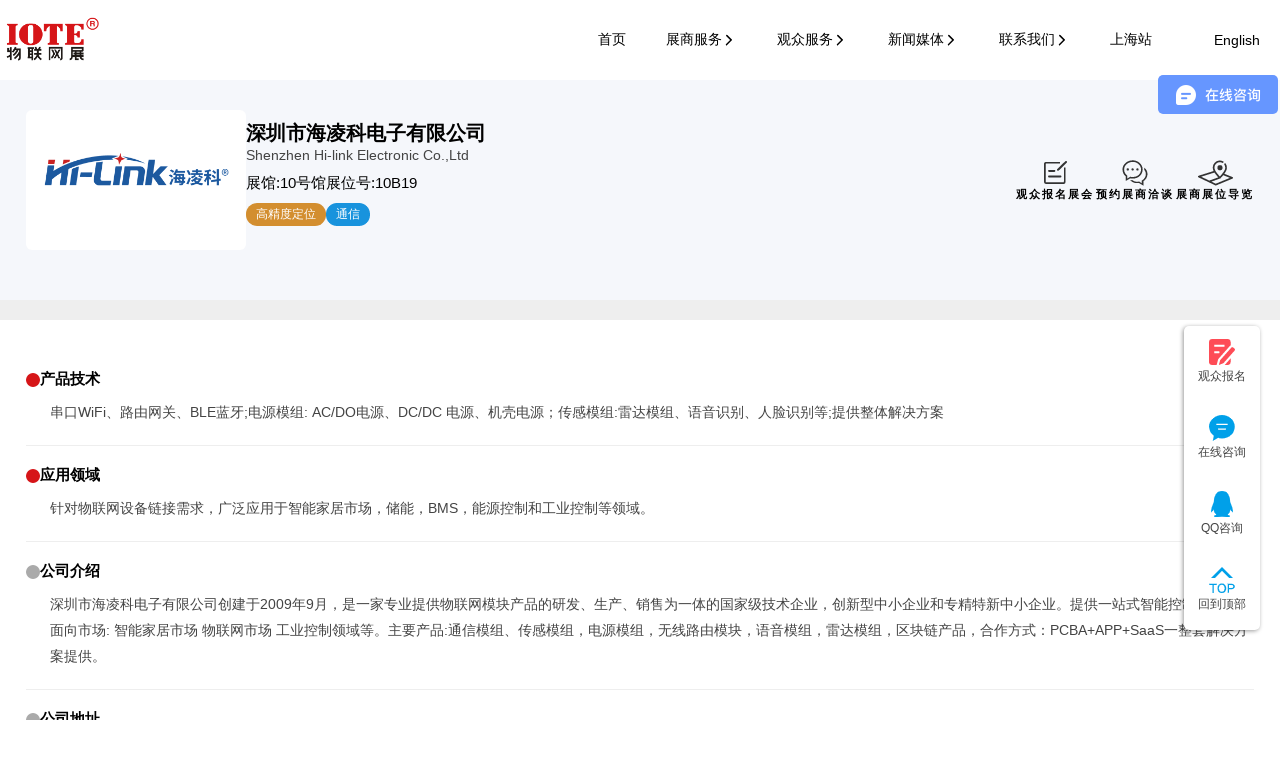

--- FILE ---
content_type: text/html;charset=utf-8
request_url: https://www.iotexpo.com.cn/sz/ExhibitorView/3238.html
body_size: 17104
content:
    <html>
        <head>
            <meta charset="utf-8" />
            <meta name="viewport" content="width=device-width, initial-scale=1.0" />
            <title>深圳物联网展-深圳物联网博览会-IOTE国际物联网展【官网】</title>

            <script type="text/javascript" src="https://s1.iotexpo.com.cn/js/jquery-1.12.3.min.js?b7f1ee68-e028-4ad0-96f8-fe0b298aa048"></script>
            <script type="text/javascript" src="https://s1.iotexpo.com.cn/js/jquery.SuperSlide.2.1.3.js?b7f1ee68-e028-4ad0-96f8-fe0b298aa048"></script>
            <script type="text/javascript" src="https://s1.iotexpo.com.cn/lib/layui/layui.js?b7f1ee68-e028-4ad0-96f8-fe0b298aa048"></script>
            <script type="text/javascript" src="https://s1.iotexpo.com.cn/lib/layuiExt/LayuiConfig.js?b7f1ee68-e028-4ad0-96f8-fe0b298aa048"></script>

            <link href="https://s1.iotexpo.com.cn/lib/layui/css/layui.css?b7f1ee68-e028-4ad0-96f8-fe0b298aa048" rel="stylesheet" media="all" />
            <link href="https://s1.iotexpo.com.cn/sz/css/sz.css?b7f1ee68-e028-4ad0-96f8-fe0b298aa048" rel="stylesheet" media="all" />

            <!--[if lt IE 9]>
            <script src="https://s1.iotexpo.com.cn/js/html5.min.js"></script>
            <script src="https://s1.iotexpo.com.cn/js/respond.min.js"></script>
            <![endif]-->
            
            <link href="https://s1.iotexpo.com.cn/sz/css/index.css" rel="stylesheet" media="all" />
            <link href="https://s1.iotexpo.com.cn/lib/swiper/6.8.4/swiper-bundle.min.css" rel="stylesheet" media="all" />
            <script src="https://s1.iotexpo.com.cn/lib/swiper/6.8.4/swiper-bundle.min.js"></script>

                <meta name="keywords" content="物联网展、深圳物联网展、深圳物联网博览会、IOTE国际物联网展" />
                <meta name="description" content="IOTE 2026 第二十五届国际物联网展•深圳站（简称：深圳物联网展、深圳物联网博览会），2026年8月26-28日在深圳国际会展中心(宝安)举办，超1000&#x2B;参展商、40&#x2B;同期论坛！" />
            <script type="text/javascript" src="https://s1.iotexpo.com.cn/js/jquery.validationEngine.js?b7f1ee68-e028-4ad0-96f8-fe0b298aa048"></script>
            <script type="text/javascript" src="https://s1.iotexpo.com.cn/sz/js/IOTESZ.js?b7f1ee68-e028-4ad0-96f8-fe0b298aa048"></script>
            
        </head>
        <body>
        <script src="https://s1.iotexpo.com.cn/lib/swiper/6.8.4/swiper-bundle.min.js"> </script>
    <link rel="stylesheet" href="https://s1.iotexpo.com.cn/lib/swiper/6.8.4/swiper-bundle.min.css">
    <link rel="stylesheet" href="https://s1.iotexpo.com.cn/sz/css/sz.css?20250926">
    <div class="dh-hd">
        <div class="g-w">
            <div class="left flex">
                <div class="logo">
                    <div class="l-white">
                        <a href="/"><img src="https://s1.iotexpo.com.cn/images/newlogo.png"></a>
                    </div>
                    <div class="l-cse">
                        <a href="/"><img src="https://s1.iotexpo.com.cn/images/newlogo-1.png"></a>
                    </div>
                </div>
                <div class="l-ct">
                    <div class="l-c-top">
                        IOTE<sup>®</sup> 2026 第二十五届国际物联网展•深圳站 </div>
                    <div class="l-c-bot flex">
                        <div class="date">时间：2026年8月26-28日</div>
                        <div>  地址：深圳国际会展中心（宝安）</div>
                    </div>
                </div>
                <div class="l-djs">
                    <div class="bt">距离展会开幕</div>
                    <div class="date ltTimeout" data-time="2026-08-26">0天</div>
                </div>
            </div>
            <div class="right">
                <div class="dh-menu">
                    <a class="dh-m-list" href="/sz/">
                        <div class="bt">首页</div>
                    </a>

                    <div class="dh-m-list ac">
                        <div class="bt down">展商服务</div>
                        <div class="m-list-div">
                            <div class="g-wrap">
                                <div class="dh-hd-div">
                                    <div class="left">
                                        <div class="d-bt hx">展商服务</div>
                                        <div class="flex-tb h-div-ul">

                                            <a class="h-div-list" href="https://www.iotexpo.com.cn/sz/IOTCApply">
                                                <div class="bt hot">展位预定</div>
                                                <div class="fb">抢占先机预定展位</div>
                                            </a>

                                            <a class="h-div-list" href="https://u.iotexpo.com.cn/Login/Authenticate?ReturnUrl=%2F">
                                                <div class="bt">展商后台</div>
                                                <div class="fb">一键登录提交宣传资料</div>
                                            </a>

                                            <a class="h-div-list" href="https://www.iotexpo.com.cn/sz/ExpoIntro-IOTESZPlanMap">
                                                <div class="bt">展馆平面图</div>
                                                <div class="fb">清晰呈现展馆布局</div>
                                            </a>

                                            <a class="h-div-list" href="https://www.iotexpo.com.cn/sz/ExpoIntro-CoList">
                                                <div class="bt">展商名录</div>
                                                <div class="fb">汇聚精英展商名录</div>
                                            </a>
                                            <a class="h-div-list" href="https://www.iotexpo.com.cn/sz/iotevote/">
                                                <div class="bt">IOTE金奖</div>
                                                <div class="fb">精彩角逐评选之星</div>
                                            </a>
                                            <a class="h-div-list" href="https://www.iotexpo.com.cn/sz/Report">
                                                <div class="bt">展后报告</div>
                                                <div class="fb">全面总结展后收获</div>
                                            </a>

                                        </div>
                                    </div>
                                    <div class="right">
                                        <div class="d-bt">关于IOTE</div>
                                        <div class="d-text">
                                            IOTE 物联网展于 2009 年 6 月创立，在物联网行业潜心耕耘十余载。参展企业种类齐全，影响范围广泛，数据资源丰富。该展会能够为展商汇聚众多客户，助力品牌推广与市场拓展，并且提供优惠补贴，堪称展商的理想之选。
                                        </div>
                                        <div style="padding:20px 0">
                                            <div class="text-ul">
                                                <div class="text-item">
                                                    <div class="icon">
                                                        <img src="https://s1.iotexpo.com.cn/2025/01/13/32127c2204880072.png">
                                                    </div>
                                                    <div class="text-p">迄今为止，已累计服务超过<span class="b">8000 家</span>参展商</div>
                                                </div>
                                                <div class="text-item">
                                                    <div class="icon">
                                                        <img src="https://s1.iotexpo.com.cn/2025/01/13/2fc4339bde918917.png">
                                                    </div>
                                                    <div class="text-p">展会成为商务部首批重点<span class="b">百强展览企业</span>之一</div>
                                                </div>
                                                <div class="text-item">
                                                    <div class="icon">
                                                        <img src="https://s1.iotexpo.com.cn/2025/01/13/a9c9b4338a4b9e00.png">
                                                    </div>
                                                    <div class="text-p"><span class="b">高效服务</span>团队，展会全程跟进，满足展商需求</div>
                                                </div>
                                            </div>
                                        </div>
                                        
                                    </div>
                                </div>
                            </div>
                        </div>
                    </div>

                    <div class="dh-m-list">
                        <div class="bt down">观众服务</div>
                        <div class="m-list-div">
                            <div class="g-wrap">
                                <div class="dh-hd-div">
                                    <div class="left">
                                        <div class="h-div-uls flex-tb">

                                            <div class="h-div-lists">
                                                <div class="d-bt hx">观众报名</div>
                                                <div class="flex-tb h-div-ul">
        
                                                    <a class="h-div-list" href="https://pay.iotexpo.com.cn/RegVIP.aspx?source=GFGW1">
                                                        <div class="bt hot">预登记报名</div>
                                                        <div class="fb">提前登记畅享便捷</div>
                                                    </a>
        
                                                    <a class="h-div-list" href="https://www.iotexpo.com.cn/sz/UserTeam">
                                                        <div class="bt hot">组团申请</div>
                                                        <div class="fb">组团观展福利多多</div>
                                                    </a>
        
                                                    <a class="h-div-list" href="https://www.iotexpo.com.cn/sz/MeetingListNow">
                                                        <div class="bt hot">同期论坛</div>
                                                        <div class="fb">高端论坛同期举办</div>
                                                    </a>
        
                                                </div>
                                            </div>

                                            <div class="h-div-lists">
                                                <div class="d-bt hx">观众须知</div>
                                                <div class="flex-tb h-div-ul">
        
                                                    <a class="h-div-list" href="https://www.iotexpo.com.cn/sz/ExpoIntro-CoList">
                                                        <div class="bt">展商名录</div>
                                                        <div class="fb">本届展商名录</div>
                                                    </a>
        
                                                    <a class="h-div-list" href="https://v2.brandpano.com/pano/T4aCm7tk?scenekey=scenes_uunlipgre2">
                                                        <div class="bt">展馆位置</div>
                                                        <div class="fb">展馆位置方位全解</div>
                                                    </a>
        
                                                    <a class="h-div-list" href="https://www.iotexpo.com.cn/sz/Guide">
                                                        <div class="bt">参观攻略</div>
                                                        <div class="fb">提前了解展会信息</div>
                                                    </a>
        
                                                    <a class="h-div-list" href="https://www.iotexpo.com.cn/sz/Transport">
                                                        <div class="bt">交通指南</div>
                                                        <div class="fb">交通指引畅行无忧</div>
                                                    </a>

                                                    <a class="h-div-list" href="#">
                                                        <div class="bt">酒店住宿</div>
                                                        <div class="fb">2026年展会酒店预订服务，合作确定后公布，敬请期待。</div>
                                                    </a>
                                                

                                                    <a class="h-div-list" href="https://www.iotexpo.com.cn/sz/HTMLIntro">
                                                        <div class="bt">展会介绍</div>
                                                        <div class="fb">详细解读展会亮点</div>
                                                    </a>
                                                </div>
                                            </div>

                                            <div class="h-div-lists">
                                                <div class="d-bt hx">观众互动</div>
                                                <div class="flex-tb h-div-ul">
        
                                                    <a class="h-div-list" href="https://www.iotexpo.com.cn/sz/IOTImgList">
                                                        <div class="bt">展会图片</div>
                                                        <div class="fb">精彩瞬间图片定格</div>
                                                    </a>
        
                                                    <a class="h-div-list" href="https://www.iotexpo.com.cn/sz/IOTVideoList">
                                                        <div class="bt">展会视频</div>
                                                        <div class="fb">展会风采视频记录</div>
                                                    </a>
        
                                                    <a class="h-div-list" href="https://www.iotexpo.com.cn/sz/HYJiaoLiu">
                                                        <div class="bt">行业交流</div>
                                                        <div class="fb">行业精英交流群</div>
                                                    </a>
        
                                                    <a class="h-div-list" href="https://www.iotexpo.com.cn/sz/IOTHTML-AStar">
                                                        <div class="bt">报告下载</div>
                                                        <div class="fb">专业报告免费下载</div>
                                                    </a>
                                                </div>
                                            </div>

                                        </div>
                                    </div>
                                    <div class="right">
                                        <div class="d-bt">观众服务</div>
                                        <div class="d-text">
                                            汇聚1000 余家参展商，带来上千种行业产品及解决方案，全面覆盖物联网上下游产业链。此外，40+场专业论坛，上百位行业嘉宾登台演讲，深度剖析行业热门赛道及发展趋势！
                                        </div>
                                        <div style="padding:20px 0">
                                            <div class="text-ul">

                                                <div class="text-item">
                                                    <div class="icon">
                                                        <img src="https://s1.iotexpo.com.cn/2025/01/14/642c71277636b645.png">
                                                    </div>
                                                    <div class="text-p">涵盖硬件、集成以及应用落地，实现<span class="b">全流程展示</span></div>
                                                </div>
                                                <div class="text-item">
                                                    <div class="icon">
                                                        <img src="https://s1.iotexpo.com.cn/2025/01/14/24043eae7f19004e.png">
                                                    </div>
                                                    <div class="text-p">设有<span class="b">科技互动区</span>，亲身体验科技所带来的便捷与惊喜</div>
                                                </div>
                                                <div class="text-item">
                                                    <div class="icon">
                                                        <img src="https://s1.iotexpo.com.cn/2025/01/14/f258c05c149e3941.png">
                                                    </div>
                                                    <div class="text-p">不定期观众<span class="b">福利活动</span>，领午餐券、交通补贴、惊喜礼品等</div>
                                                </div>

                                            </div>
                                        </div>
                                        <div>
                                            <div>已报名企业</div>
                                            <div class="text-ul co-ul swiper-co">
                                                <div class="swiper-wrapper" id="ybm-co-list"></div>
                                            </div>
                                        </div>
                                    </div>
                                </div>
                            </div>
                        </div>
                    </div>

                    <div class="dh-m-list">
                        <div class="bt down">新闻媒体</div>
                        <div class="m-list-div">
                            <div class="g-wrap">
                                <div class="dh-hd-div">
                                    <div class="left">
                                        <div class="d-bt hx">新闻媒体</div>
                                        <div class="flex-tb h-div-ul">

                                            <a class="h-div-list" href="https://www.iotexpo.com.cn/sz/IOTNewsList">
                                                <div class="bt hot">展会动态</div>
                                                <div class="fb">实时追踪展会动态</div>
                                            </a>

                                            <a class="h-div-list" href="https://www.iotexpo.com.cn/sz/IOTCompanyNews">
                                                <div class="bt hot">展商新闻</div>
                                                <div class="fb">展商风采新闻聚焦</div>
                                            </a>

                                            <a class="h-div-list" href="https://www.iotexpo.com.cn/sz/IOTIndustryNews">
                                                <div class="bt">行业资讯</div>
                                                <div class="fb">前沿资讯一手掌握</div>
                                            </a>

                                            <a class="h-div-list" href="https://www.iotexpo.com.cn/sz/IOTMedia">
                                                <div class="bt">合作媒体</div>
                                                <div class="fb">知名媒体携手合作</div>
                                            </a>

                                            <a class="h-div-list" href="https://www.iotexpo.com.cn/sz/AboutUs">
                                                <div class="bt">关注IOTE</div>
                                                <div class="fb">关注展会把握商机</div>
                                            </a>
                                        </div>
                                    </div>
                                    <div class="right">
                                        <div class="d-bt">新闻媒体</div>
                                        <div class="d-text">
                                            合作媒体丰富多样，包含行业专业媒体、大众媒体以及知名网络媒体。媒体从不同角度为展会全方位宣传，极大地吸引了线上观众目光。为参展商和观众构建起信息交流桥梁，促进了物联网行业的影响力和知名度。
                                        </div>
                                        <div style="padding:20px 0">
                                            <div class="text-ul">

                                                <div class="text-item">
                                                    <div class="icon">
                                                        <img src="https://s1.iotexpo.com.cn/2025/01/14/da1f9db69799eaa1.png">
                                                    </div>
                                                    <div class="text-p">官方媒体，影响力非凡，年度曝光量高达 <span class="b">650 万 +</span></div>
                                                </div>
                                                <div class="text-item">
                                                    <div class="icon">
                                                        <img src="https://s1.iotexpo.com.cn/2025/01/14/d44b67e48c81513f.png">
                                                    </div>
                                                    <div class="text-p">多元投放尽显强大传播力，年度曝光量突破 <span class="b">7000 万+</span></div>
                                                </div>
                                                <div class="text-item">
                                                    <div class="icon">
                                                        <img src="https://s1.iotexpo.com.cn/2025/01/14/4f30de8b4cacd258.png">
                                                    </div>
                                                    <div class="text-p">合作媒体超 <span class="b">300 家</span>，携手打造强大宣传矩阵</div>
                                                </div>

                                            </div>
                                        </div>
                                        <div>
                                            <div>媒体代表</div>
                                            <div class="co-logo-ul flex-tb">

                                                <div class="co-item flex-s">
                                                    <img src="https://s1.iotexpo.com.cn/2025/02/11/1e42098d15d97547.png">
                                                </div>
                                                <div class="co-item flex-s">
                                                    <img src="https://s1.iotexpo.com.cn/2025/02/11/910826dea066299f.png">
                                                </div>
                                                <div class="co-item flex-s">
                                                    <img src="https://s1.iotexpo.com.cn/2025/02/11/f7f7ff0958f78028.png">
                                                </div>
                                                <div class="co-item flex-s">
                                                    <img src="https://s1.iotexpo.com.cn/2025/02/11/37baf1789a18c769.png">
                                                </div>
                                                <div class="co-item flex-s">
                                                    <img src="https://s1.iotexpo.com.cn/2025/02/11/aac0ee36030e7217.png">
                                                </div>
                                                <div class="co-item flex-s">
                                                    <img src="https://s1.iotexpo.com.cn/2025/02/11/de0a1712c6158c26.png">
                                                </div>
                                                <div class="co-item flex-s">
                                                    <img src="https://s1.iotexpo.com.cn/2025/02/11/5770d5e06440b5f2.png">
                                                </div>
                                                <div class="co-item flex-s">
                                                    <img src="https://s1.iotexpo.com.cn/2025/02/11/08a7e31adf8ead64.png">
                                                </div>

                                            </div>
                                        </div>
                                    </div>
                                </div>
                            </div>
                        </div>
                    </div>

                    <div class="dh-m-list dh-m-li">
                        <div class="bt down">联系我们</div>
                        <div class="m-li-div">
                            <div class="m-li-ct">
                                <a class="m-li-item" href="https://www.iotexpo.com.cn/sz/ContactUs">
                                    联系我们
                                </a>
                                <a class="m-li-item" href="https://www.iotexpo.com.cn/sz/IOTHTML-IOTESZPrivacy">
                                    观众登陆隐私许可
                                </a>
                            </div>
                        </div>
                    </div>

                    <div class="dh-m-list dh-m-li">
                        <a class="bt" href="https://www.iotexpo.com.cn/sh/" target="_blank">上海站</a>
                    </div>

                    <div class="dh-m-list dh-m-li">
                        <a class="bt" href="https://eng.iotexpo.com.cn/sz/" target="_blank">
                            <svg class="icon" viewBox="0 0 1024 1024" xmlns="http://www.w3.org/2000/svg" width="16" height="16"><path d="M579.584 478.208h-9.728l37.376 207.872c24.576-8.704 47.104-22.016 67.072-39.424-20.48-24.576-36.864-52.224-49.664-81.408l39.424-5.12c10.752 22.016 23.04 41.984 37.376 58.88 29.184-35.328 51.2-82.432 67.072-141.312l-188.928.512zm148.992 168.448c22.528 19.456 48.128 33.792 76.8 42.496l17.92 5.632-10.752 38.4-17.92-5.632c-34.304-10.752-66.048-28.672-93.184-52.736-25.088 22.528-54.784 39.936-87.04 50.688l25.088 140.288H489.984l-19.968 91.648H939.52c22.016 0 39.936-17.92 39.936-39.936V238.592c0-22.016-17.92-39.936-39.936-39.936H520.192l31.232 174.08-1.024-.512 3.584 18.944.512-2.56 8.704 49.664h96.768v-39.936h74.752v39.936h124.928v39.936h-52.224c-17.408 70.144-44.032 126.464-78.848 168.448zM449.024 865.28H84.992c-44.032 0-79.872-35.84-79.872-79.872v-678.4c0-44.544 35.84-79.872 79.872-79.872h399.36l24.576 131.584h430.08c44.032 0 79.872 35.84 79.872 79.872v678.912c0 44.032-35.84 79.872-79.872 79.872H420.352l28.672-132.096zm-188.416-307.2v-41.984H181.76v-61.952h73.216v-41.472H181.76v-52.736h78.848v-41.472H135.68V558.08h124.928zm192.512 0V438.272c0-21.504-5.12-38.4-14.848-50.176-9.728-11.776-24.576-17.408-44.032-17.408-11.264 0-21.504 2.048-30.208 6.656s-15.872 11.776-20.48 20.48h-2.56l-6.144-23.552h-34.816V558.08h45.056v-86.528c0-21.504 3.072-36.864 8.704-46.592 5.632-9.216 14.848-13.824 27.648-13.824 9.216 0 15.872 3.072 20.48 9.728 4.096 6.656 6.656 16.384 6.656 29.696v107.52h44.544z"></path></svg>
                            <span>English</span>
                        </a>
                    </div>

                </div>
            </div>
        </div>
    </div>
    <script>
        fetch("https://api.iotexpo.com.cn/IOTEAPI/QLatestUser?ReadNum=12&Chanel=SZ&countries=%E4%B8%AD%E5%9B%BD%2C",{
            method:'post'
        }).then(res=>{
            res.json().then(data=>{
                let dl = data.length,coHtml = '';
                for (let i = 0; i < dl; i++) {
                    const item = data[i];
                    coHtml += `
                        <div class="swiper-slide">
                            <div class="text-item flex-s">
                                <div class="bt">`+item.UserName+`</div>
                                <div class="fb">`+item.CoName+`</div>
                            </div>
                        </div>
                    `;
                }
                document.querySelector('#ybm-co-list').innerHTML = coHtml;

                window.addEventListener('load',function(){
                    console.log('load')
                    let swiperCo = new Swiper('.swiper-co',{
                        slidesPerView: 3,
                        direction:'vertical',
                        autoplay: {
                            delay: 2000,
                            stopOnLastSlide: false,
                            disableOnInteraction: true,
                        }
                    })
                    let container2 = document.querySelector('.swiper-co');
                    container2.addEventListener('mouseover', () => {
                        swiperCo.autoplay.stop();
                    })
                    container2.addEventListener('mouseleave', () => {
                        swiperCo.autoplay.start();
                    })
                })
            })
        })
    </script>
            <style>
                .ex-detail-box{background-color:#eee !important;padding-bottom:200px}
                .ex-hds{background-color:#f5f7fb !important;padding:30px 0}
                .ex-hd{justify-content: space-between;padding-bottom: 20px;background-color:#f5f7fb !important;}
                .ex-hd>.left{gap:20px}
                .ex-hd>.left .logo{width:200px;height:120px;background-color: white;overflow: hidden;border-radius: 6px;padding:10px}
                .ex-hd .logo img{width: 100%;height:100%;object-fit: contain;vertical-align: top;}
                .lt-ct{padding:10px 0}
                .lt-ct>.bt{font-size:20px;font-weight: bold;color:#000;}
                .fb-flex{--fontSize:15px;gap:30px;padding:10px 0}
                .fb-flex>.flex{align-items: center;gap:4px}
                .fb-flex .bt{font-size: var(--fontSize);line-height:20px;color:#000}
                .fb-flex .val{color:#000;font-size:var(--fontSize);line-height: 20px;}
            
                .ex-hd>.right{align-items: center;gap:46px}
                .icon-item{font-size:.8rem;letter-spacing: 2px;margin-left:2px;display: flex;display: -webkit-flex;align-items: center;justify-content: center;flex-direction: column;gap:6px;cursor: pointer;color:#000;font-weight: bold;}
                .icon-item .icon{display: flex;display: -webkit-flex;justify-content: center;align-items: center;height:28px}
                .tag-ul{gap:6px}
                .tag-item{background-color:#0085da;color:white;padding:3px 10px;border-radius: 100px;font-size:12px;display: flex;display: -webkit-flex;justify-content: center;align-items: center;}
                .tag-item:nth-child(1){background-color:#D38E2F;color:white;}
                .tag-item:nth-child(2){background-color:#1893DD;color:white;}
                .tag-item:nth-child(3){background-color:#62388B;color:white;}
                .more-bg{height:20px}
                .ex-ct{padding:30px 0;background-color:white !important;}
                .ex-item{padding:20px 0;border-bottom:1px solid #eee}
                .ex-bt{font-size:15px;font-weight:bold;color:#000;display: flex;display: -webkit-flex;align-items: center;justify-content: flex-start;gap:10px}
                .ex-bt::before{content:'';--w:14px;width:var(--w);height:var(--w);background-color: #D61518;border-radius: 100px;display: flex;display: -webkit-flex;}
                .ex-bt.s::before{background-color: #aaa;}
                .ex-nr{padding-left:24px;padding-top:10px;line-height: 26px;}
                .ex-ewm{padding:10px;border:1px solid #eee;
                    margin-top:-95px;
                    background-color:white;display: flexl;display: -webkit-flex;align-items: center;justify-content: center;flex-direction: column;width: fit-content;transform: translateY(50%);}
                .ex-ewm .ex-ewm-img{width:200px;height:200px}
                .ex-ewm .bt{font-size:20px;font-weight: bold;letter-spacing: 10px;margin-left: 10px;margin-top:10px;color:#000}
                .ex-nr.flex{align-items: center;gap:20px}
                .ex-nr .btnTm{padding:4px 10px;border-radius: 100px;background-color: #0036AD;color:white}
            </style>
            <div class="ex-detail-box">
                <div class="ex-hds">
                    <div class="g-wrap">
                        <div class="ex-hd flex">
                            <div class="left flex">
                                <div class="logo">
                                    <img src="https://s1.iotexpo.com.cn/IOTE/CoLogo/SZ202309/DB5B3C686FBBE522.png">
                                </div>
                                <div class="lt-ct">
                                    <div class="bt">深圳市海凌科电子有限公司</div>
                                    <div class="en-bt">Shenzhen Hi-link Electronic Co.,Ltd</div>
                                    <div class="fb-flex flex">
                                        <div class="flex">
                                            <div class="bt">展馆:</div>
                                            <div class="val">10号馆</div>
                                        </div>
                                        <div class="flex">
                                            <div class="bt">展位号:</div>
                                            <div class="val">10B19</div>
                                        </div>
                                    </div>
                                    <!-- <div class="fb-flex" style="padding-top:0">
                                        <div class="flex">
                                            <div class="bt">主要产品:</div>
                                            <div class="val">串口WiFi、路由网关、BLE蓝牙;电源模组: AC/DO电源、DC/DC 电源、机壳电源；传感模组:雷达模组、语音识别、人脸识别等;提供整体解决方案

</div>
                                        </div>
                                    </div> -->
                                    <div class="tag-ul flex">
                                        
                                            <div class="tag-item">高精度定位</div>
                                        
                                            <div class="tag-item">通信</div>
                                        
                                    </div>
                                </div>
                            </div>
                            <div class="right flex">
                                <a class="icon-item" href="https://pay.iotexpo.com.cn/RegVIP.aspx?CoId=82D0CB09430D1000&source=GFGW10" target="_blank">
                                    <div class="icon">
                                        <svg xmlns="http://www.w3.org/2000/svg" viewBox="0 0 22.54 23.044" width="22.54" height="23.044" fill="none"><g fill="#333"><path d="M15.605 2.564H2.517c-.834 0-.855.021-.855.855v17.108c0 .835.02.855.855.855h16.108c.834 0 .855-.02.855-.855V6.433h1.662V21.03a2.014 2.014 0 0 1-2.013 2.013H2.014A2.014 2.014 0 0 1 0 21.031V2.916C0 1.804.902.902 2.014.902h13.59v1.662h.001z"/><path d="M12.991 8.126l7.83-7.831A1.01 1.01 0 0 1 22.094.17a1.007 1.007 0 0 1 .152 1.55l-7.83 7.83a1 1 0 0 1-.908.275 1.005 1.005 0 0 1-.516-1.699zm-7.957.824h5.034a1.004 1.004 0 0 1 .987 1.203 1.006 1.006 0 0 1-.987.81H5.034a1.004 1.004 0 0 1-1.007-1.007 1.003 1.003 0 0 1 .81-.987c.065-.013.13-.02.197-.02zm0 5.537h11.074a1.005 1.005 0 0 1 .386 1.937 1.006 1.006 0 0 1-.386.076H5.034a1.004 1.004 0 0 1-.988-1.203 1.003 1.003 0 0 1 .988-.81z"/></g></svg>
                                    </div>
                                    <div class="bt">观众报名展会</div>
                                </a>
                                <div class="icon-item" onclick="alert('功能暂未开放，敬请期待')">
                                    <div class="icon">
                                        <svg xmlns="http://www.w3.org/2000/svg" viewBox="0 0 28 28" width="28" height="28" fill="none"><path d="M0 0h28v28H0z"/><path d="M20.85 21.512c2.425-1.346 4.03-3.672 4.03-6.32 0-1.675-.65-3.218-1.734-4.469.076-.492.118-.99.122-1.488 0-.23-.025-.457-.041-.685 2.007 1.646 3.264 3.966 3.264 6.543 0 2.89-1.58 5.458-4.03 7.113v4.505l-4.517-2.742c-.638.104-1.283.158-1.93.16-3.103 0-5.077-1.171-6.996-3.02.317.017.63.04.951.04.45 0 .894-.021 1.333-.056 1.515 1.027 2.624 1.645 4.711 1.645.701-.003 1.4-.075 2.085-.219l2.75 1.808.003-2.815zm-8.865-1.952a24.155 24.155 0 0 1-2.71-.209l-4.543 2.593v-4.505c-2.105-1.767-3.223-4.222-3.223-7.113 0-4.991 4.683-9.036 10.477-9.036 4.817 0 9.67 4.045 9.67 9.036 0 4.992-3.884 9.234-9.67 9.234zm-2.89-1.807c.67.138 2.172.218 2.89.218 4.897 0 8.06-3.378 8.06-7.547 0-4.168-4.052-7.547-8.06-7.547-5.034 0-8.865 3.379-8.865 7.547 0 2.648 1.258 4.748 3.224 6.32v2.816l2.75-1.807zm7.323-6.137a1.192 1.192 0 1 1 1.21-1.192 1.2 1.2 0 0 1-1.21 1.192zm-4.835 0a1.192 1.192 0 1 1 1.21-1.192 1.2 1.2 0 0 1-1.21 1.192zm-4.836 0a1.192 1.192 0 1 1 1.21-1.192 1.2 1.2 0 0 1-1.21 1.192z" fill="#333"/></svg>
                                    </div>
                                    <div class="bt">预约展商洽谈</div>
                                </div>
                                <div class="icon-item" onclick="alert('功能暂未开放，敬请期待')">
                                    <div class="icon">
                                        <svg xmlns="http://www.w3.org/2000/svg" viewBox="0 0 39.382 28" width="39.382" height="28" fill="none"><path d="M0 0h39.382v28H0z"/><path d="M36.844 18.05l-8.276-3.266c.093-.128.187-.258.28-.389 1.137-1.599 2.256-3.339 2.366-5.462a7.164 7.164 0 0 0-1.22-4.273.852.852 0 1 0-1.413.954c.612.907.936 1.968.936 3.07l-.005.152c-.086 1.676-1.02 3.119-2.054 4.572-1.11 1.563-2.224 2.918-3.385 4.12-.846-.93-2.427-2.79-2.639-3.062-1.403-1.804-2.672-3.589-2.779-5.607l-.005-.176c0-3.013 2.438-5.466 5.434-5.466.89 0 1.74.21 2.524.624a.852.852 0 1 0 .793-1.509 7.145 7.145 0 0 0-3.317-.818c-3.935 0-7.137 3.216-7.137 7.17l.005.259c.06 1.1.378 2.124.844 3.09L2.6 16.754a.853.853 0 0 0-.111 1.585l10.078 4.75c.161.21.413.335.677.335l.033-.001 6.33 2.983a.852.852 0 0 0 .686.016l16.56-6.792a.85.85 0 0 0 .529-.793.849.849 0 0 0-.538-.786zm-31.647-.318l13.466-4.183c.442.677.933 1.33 1.426 1.964.317.406 1.412 1.793 2.397 2.835l-9.07 3.257-8.219-3.873zm14.797 6.972l-4.398-2.072 8.37-3.006a.86.86 0 0 0 .108-.047h.003a.872.872 0 0 0 .604-.246 33.548 33.548 0 0 0 2.826-3.151.852.852 0 0 0 .134.067l6.607 2.609-14.254 5.846zM24.189 6.12a2.59 2.59 0 1 0 0 5.18 2.59 2.59 0 0 0 0-5.18z" fill="#333"/></svg>
                                    </div>
                                    <div class="bt">展商展位导览</div>
                                </div>
                            </div>
                        </div>
                    </div>
                </div>
                <div class="more-bg"></div>
                <div class="ex-ct">
                    <div class="g-wrap">
                        <div class="ex-item">
                            <div class="ex-bt">产品技术</div>
                            <div class="ex-nr">
                                串口WiFi、路由网关、BLE蓝牙;电源模组: AC/DO电源、DC/DC 电源、机壳电源；传感模组:雷达模组、语音识别、人脸识别等;提供整体解决方案


                            </div>
                        </div>
                        <div class="ex-item">
                            <div class="ex-bt">应用领域</div>
                            <div class="ex-nr">
                                针对物联网设备链接需求，广泛应用于智能家居市场，储能，BMS，能源控制和工业控制等领域。
                            </div>
                        </div>
                        <div class="ex-item">
                            <div class="ex-bt s">公司介绍</div>
                            <div class="ex-nr">
                                深圳市海凌科电子有限公司创建于2009年9月，是一家专业提供物联网模块产品的研发、生产、销售为一体的国家级技术企业，创新型中小企业和专精特新中小企业。提供一站式智能控制解决方案    面向市场: 智能家居市场  物联网市场  工业控制领域等。主要产品:通信模组、传感模组，电源模组，无线路由模块，语音模组，雷达模组，区块链产品，合作方式：PCBA+APP+SaaS一整套解决方案提供。
                            </div>
                        </div>
                        
                        <!-- <div class="ex-item">
                            <div class="ex-bt s">电话/座机电话</div>
                            <div class="ex-nr flex">
                                <div>****</div>
                                <a class="btnTm" href="https://pay.iotexpo.com.cn/RegVIP.aspx?CoId=82D0CB09430D1000&source=GFGW10" target="_blank">观众报名后查看</a>
                            </div>
                        </div> -->
                        
                        <div class="ex-item">
                            <div class="ex-bt s">公司地址</div>
                            <div class="ex-nr">深圳市龙华区民治街道民乐社区星河WORLD二期E栋大厦17 层</div>
                        </div>
                        <div class="ex-ewm">
                            <div class="ex-ewm-img" id="ex-ewm-img"></div>
                            <div class="bt">展商邀请函</div>
                        </div>
                    </div>
                </div>
                
            </div>

            <script type="text/javascript" src="https://s1.iotexpo.com.cn/js/qrcode.min.js"></script>
            <script type="text/javascript">
                var qrcode = new QRCode('ex-ewm-img', {
                    text: 'https://pay.iotexpo.com.cn/RegVIP.aspx?CoId=82D0CB09430D1000&source=GFGW10',
                    width: 200,
                    height: 200,
                    colorDark: '#000000',
                    colorLight: '#ffffff',
                    correctLevel: QRCode.CorrectLevel.H
                });
            </script>

    <div class="g-ft">
    <div class="g-wrap f-clear">
        <ul class="m-footer-l">
            <li>
                <h3 class="m-ft-th">官方媒体链接</h3>
                <p class="m-ft-ct"><a href="http://www.rfidworld.com.cn">RFID世界网</a><a href="http://www.iotworld.com.cn">物联网世界网</a></p>
            </li>
            <li>
                <h3 class="m-ft-th">快捷链接</h3>
                <p class="m-ft-ct"><a href="/sz/HTMLIntro">展会信息</a><a href="/sz/IOTCApply">展位预订</a><a href="https://pay.iotexpo.com.cn/RegVIP.aspx?source=GFGW1" target="_blank">观众预登记</a></p>
            </li>
            <li>
                <h3 class="m-ft-th">联系我们</h3>
                <p class="m-ft-ct"><span>电话：0755-86227055</span><span>团队观众服务QQ：3463183472</span><span>Email：cjh@ulinkmedia.cn</span></p>
            </li>
        </ul>
        <div class="m-footer-r">
            <div class="m-foot-item"><img src="https://s1.iotexpo.com.cn/sz/images/public/code1.png" alt="公众号"><p>【IOTE 公众号】</p></div>
            <div class="m-foot-item"><img src="https://s1.iotexpo.com.cn/2025/04/21/7e1c8be524c72c68.png" alt="物联网展客服 微信"><p>物联网展客服 微信</p></div>
        </div>
        <div class="m-ft-cmp"><a href="https://beian.miit.gov.cn/" target="_blank">粤ICP备05006090号-11</a>  版权所有©IOTE 物联网展]深圳市物联传媒有限公司</div>
    </div>
</div>

<div class="mobile-fixed-menu flex">
    <a class="moblie-menu-item" href="/sz/" target="_blank">首页</a>
    <a class="moblie-menu-item" href="https://pay.iotexpo.com.cn/RegVIP.aspx?source=GFGW1" target="_blank">观众报名</a>
    <div class="moblie-menu-item">
        <div class="bt">关于展会</div>
        <div class="moblie-menu-div">
            <a class="moblie-menu-item" href="https://www.iotexpo.com.cn/sz/MeetingList?IsCurrent=1" target="_blank">同期论坛</a>
            <a class="moblie-menu-item" href="https://www.iotexpo.com.cn/sz/colist" target="_blank">展商名录</a>
            <a class="moblie-menu-item" href="https://www.iotexpo.com.cn/sz/HallMap" target="_blank">展位平面图</a>
            <a class="moblie-menu-item" href="https://www.iotexpo.com.cn/sz/Transport" target="_blank">交通指南</a>
        </div>
    </div>
    
    <div class="moblie-menu-item">
        <div class="bt">联系我们</div>
        <div class="moblie-menu-div">
            <a class="moblie-menu-item" href="https://www.iotexpo.com.cn/sz/IOTCApply" target="_blank">展位预定</a>
            <a class="moblie-menu-item" href="https://www.iotexpo.com.cn/sz/ContactUs" target="_blank">联系我们</a>
        </div>
    </div>
    
</div>

<!-- 右浮窗 -->
<div class="g-slid">
	<div class="m-wechat">
		<img src="https://s1.iotexpo.com.cn/2022/01/20/a5c74cd75ef56794.png" style="width: 100px;display: block;margin:0px auto 6px;">
		<p>微信扫码<br/>注册展会VIP观众</p>
	</div>
	<div class="m-slidBox">
        <div class="small_box ">
			 <a onclick="to_url(this)" data-url="https://pay.iotexpo.com.cn/RegVIP.aspx" data-source="GFGW1" data-mobile="GFGW2"">
			     <svg class="icon" style="width: 26px;height: 26px;vertical-align: middle;margin-top: 7px;" viewBox="0 0 1024 1024" xmlns="http://www.w3.org/2000/svg" fill="currentColor" overflow="hidden"><path d="M1010.404 455.194L570.955 950.743l-181.931 73.067 50.635-189.423 439.47-495.61c18.727-21.04 52.927-23.374 74.275-4.462l52.518 46.604a52.373 52.373 0 0 1 17.602 36.226 52.295 52.295 0 0 1-13.12 38.049zM375.843 777.796l-13.365 15.084-5.178 19.464-50.697 189.423-5.915 22.043H128.109A127.92 127.92 0 0 1 .189 895.891V128.252A127.92 127.92 0 0 1 128.11.312h597.025a127.94 127.94 0 0 1 127.94 127.94v125.054c-13.98 7.491-26.955 16.783-37.68 28.777L375.843 777.796zM204.922 542.772a20.467 20.467 0 0 0 20.467 20.467h163.737a20.467 20.467 0 0 0 20.467-20.467v-40.934a20.467 20.467 0 0 0-20.467-20.467H225.389a20.467 20.467 0 0 0-20.467 20.467v40.934zM614.264 246a20.467 20.467 0 0 0-20.467-20.467H225.389A20.467 20.467 0 0 0 204.922 246v40.935a20.467 20.467 0 0 0 20.467 20.467h368.408a20.467 20.467 0 0 0 20.467-20.467v-40.935zm20.528 761.335l218.282-246.157V895.89a127.92 127.92 0 0 1-127.94 127.92H617.887l3.54-1.433 13.365-15.044z" fill="#FE4C56"/></svg>
			      <p style="color:#444;">观众报名</p>
			  </a>
		 </div>
		 <div class="small_box1 " style="display:none">
			 <img src="https://s.rfidworld.com.cn/expo/2021/8/01706f3e7e005e5f.png" style="width: 26px;" />
			 <p>服务热线</p>
			 <div class="box_slide " style="">
			         <div>18676385933</div>
			  </div>
		 </div>
		<div class="small_box">
			 <img src="https://s.rfidworld.com.cn/expo/2021/8/5e6249dbfa44370c.png" style="width: 26px;" />
			<p>在线咨询</p>
		</div>
		<div class="small_box">
			<a style="color:#fff;" title="QQ咨询 " target="_blank " href="tencent://message/?uin=3463183472&amp;Site=400301.com&amp;Menu=yes">
			      <img src="https://s.rfidworld.com.cn/expo/2021/8/fe1ab35df3447cad.png" style="width: 26px;" />
			       <p  style="color:#444;">QQ咨询</p>
			</a>
		</div>
		 
		<div class="small_box go-top " onclick="$('html,body').animate({ scrollTop: 0 }, 120);">
			<img src="https://s.rfidworld.com.cn/expo/2021/8/6e7817b525c5510c.png" style="width: 26px;" />
			 <p>回到顶部</p>
		 </div>
	</div>
</div>

<script type="text/javascript">
    function closeBanner(t){
        t.parentNode.style.display = 'none';
    }
    function addEvent(obj, evtType, func, cap) { cap = cap || false; if (obj.addEventListener) { obj.addEventListener(evtType, func, cap); return true; } else if (obj.attachEvent) { if (cap) { obj.setCapture(); return true; } else { return obj.attachEvent("on" + evtType, func); } } return false; }
    function getPageScroll() { var xScroll, yScroll; if (self.pageXOffset) { xScroll = self.pageXOffset; } else if (document.documentElement && document.documentElement.scrollLeft) { xScroll = document.documentElement.scrollLeft; } else if (document.body) { xScroll = document.body.scrollLeft; } if (self.pageYOffset) { yScroll = self.pageYOffset; } else if (document.documentElement && document.documentElement.scrollTop) { yScroll = document.documentElement.scrollTop; } else if (document.body) { yScroll = document.body.scrollTop; } arrayPageScroll = new Array(xScroll, yScroll); return arrayPageScroll; }
    function GetPageSize() { var xScroll, yScroll; if (window.innerHeight && window.scrollMaxY) { xScroll = document.body.scrollWidth; yScroll = window.innerHeight + window.scrollMaxY; } else if (document.body.scrollHeight > document.body.offsetHeight) { xScroll = document.body.scrollWidth; yScroll = document.body.scrollHeight; } else { xScroll = document.body.offsetWidth; yScroll = document.body.offsetHeight; } var windowWidth, windowHeight; if (self.innerHeight) { windowWidth = self.innerWidth; windowHeight = self.innerHeight; } else if (document.documentElement && document.documentElement.clientHeight) { windowWidth = document.documentElement.clientWidth; windowHeight = document.documentElement.clientHeight; } else if (document.body) { windowWidth = document.body.clientWidth; windowHeight = document.body.clientHeight; } pageHeight = yScroll < windowHeight ? windowHeight : yScroll; pageWidth = xScroll < windowWidth ? windowWidth : xScroll; arrayPageSize = new Array(pageWidth, pageHeight, windowWidth, windowHeight); return arrayPageSize; }

    var AdMoveConfig = new Object();
    AdMoveConfig.IsInitialized = false;
    AdMoveConfig.ScrollX = 0;
    AdMoveConfig.ScrollY = 0;
    AdMoveConfig.MoveWidth = 0;
    AdMoveConfig.MoveHeight = 0;
    AdMoveConfig.Resize = function () { var winsize = GetPageSize(); AdMoveConfig.MoveWidth = winsize[2]; AdMoveConfig.MoveHeight = winsize[3]; AdMoveConfig.Scroll(); }
    AdMoveConfig.Scroll = function () { var winscroll = getPageScroll(); AdMoveConfig.ScrollX = winscroll[0]; AdMoveConfig.ScrollY = winscroll[1]; }
    addEvent(window, "resize", AdMoveConfig.Resize);
    addEvent(window, "scroll", AdMoveConfig.Scroll);
    function AdMove(id) {
        if (!AdMoveConfig.IsInitialized) { AdMoveConfig.Resize(); AdMoveConfig.IsInitialized = true; }
        var obj = document.getElementById(id);
        obj.style.position = "absolute";
        var W = AdMoveConfig.MoveWidth - obj.offsetWidth;
        var H = AdMoveConfig.MoveHeight - obj.offsetHeight;
        var x = W * Math.random(), y = H * Math.random();
        var rad = (Math.random() + 1) * Math.PI / 6;
        var kx = Math.sin(rad), ky = Math.cos(rad);
        var dirx = (Math.random() < 0.5 ? 1 : -1), diry = (Math.random() < 0.5 ? 1 : -1);
        var step = 1;
        var interval;
        this.SetLocation = function (vx, vy) { x = vx; y = vy; }
        this.SetDirection = function (vx, vy) { dirx = vx; diry = vy; }
        obj.CustomMethod = function () {
            obj.style.left = (x + AdMoveConfig.ScrollX) + "px";
            obj.style.top = (y + AdMoveConfig.ScrollY) + "px";
            rad = (Math.random() + 1) * Math.PI / 6;
            W = AdMoveConfig.MoveWidth - obj.offsetWidth;
            H = AdMoveConfig.MoveHeight - obj.offsetHeight;
            x = x + step * kx * dirx;
            if (x < 0) { dirx = 1; x = 0; kx = Math.sin(rad); ky = Math.cos(rad); }
            if (x > W) { dirx = -1; x = W; kx = Math.sin(rad); ky = Math.cos(rad); }
            y = y + step * ky * diry;
            if (y < 0) { diry = 1; y = 0; kx = Math.sin(rad); ky = Math.cos(rad); }
            if (y > H) { diry = -1; y = H; kx = Math.sin(rad); ky = Math.cos(rad); }
        }
        this.Run = function () {
            var delay = 20;
            interval = setInterval(obj.CustomMethod, delay);
            obj.onmouseover = function () { clearInterval(interval); }
            obj.onmouseout = function () { interval = setInterval(obj.CustomMethod, delay); }
        }
    }

    function CloseFloatAd() { document.getElementById("divFloatAdContainer").style.display = "none"; }
 
// $(function () {
//         var currURI = location.pathname.toLowerCase();
//         //if(currURI.indexOf("iotuapply.aspx") != -1||currURI==""||currURI=="/"||currURI.indexOf("default.aspx")!=-1){ return; }
//         if (currURI.indexOf("iotuapply.aspx") != -1) { return; }
//         try {
//                 var newAdDiv = document.createElement("div");
//                 var newAdDivText = document.createTextNode("");
//                 newAdDiv.id = "newAdDiv01";
//                 newAdDiv.className = "newAdDivClass";
//                 newAdDiv.style.zIndex = "999999999";
//                 newAdDiv.style.width = "260px";
//                 newAdDiv.style.height = "271px";
//                 newAdDiv.style.border = "0";
//                 newAdDiv.style.position = "relative";
//                 newAdDiv.appendChild(newAdDivText);
//                 document.getElementsByTagName("body")[0].appendChild(newAdDiv);
//                 var htmlDivA = "<a style='cursor: hand; position:absolute; top:1px; right:-30px;' onClick='document.getElementById(\"newAdDiv01\").style.visibility=\"hidden\";' width=40%>x</a>";
//                 onclick = 'javascript:window.clearInterval(newAdDiv01)'
//                 htmlDivA += "<a href='https://pay.iotexpo.com.cn/RegIOTES.aspx?source=ZTHD1' target='_blank'><img src='https://s1.iotexpo.com.cn/2024/03/5/a0fb1b30e27e9782.png' border='0'  height='120%'/></a>";
//                 newAdDiv.innerHTML += htmlDivA;
//                 var adDiv01 = new AdMove("newAdDiv01"); adDiv01.Run();
//         } catch (e) { }
// }); 
//百度双桥-在线咨询
var _hmt = _hmt || []; (function () { var hm = document.createElement("script"); hm.src = "https://hm.baidu.com/hm.js?9fcf651285a5ed32dd94d04d381783d6"; var s = document.getElementsByTagName("script")[0]; s.parentNode.insertBefore(hm, s); })();
</script>

<script type="text/javascript">
   
	var this_time = 8,this_oTimer;
	clearInterval(this_oTimer);
    this_oTimer = setInterval(function () { this_time--; $("#timer").text(this_time + 's'); }, 1000);

    function showHide(el) {
        var idx = $(el).index(), part = $(el).parent(), partN = part.next(), parChildren = partN.children();
        $(el).addClass("z-crt").siblings().removeClass("z-crt");
        parChildren.eq(idx).show().siblings().hide();
    }
    $(".m-box-known-th span").hover(function () { showHide(this); });
</script>
    <script> var _hmt = _hmt || []; (function() {   var hm = document.createElement("script");   hm.src = "https://hm.baidu.com/hm.js?3cd2cbecc31ff76e389122cb133e54f0";   var s = document.getElementsByTagName("script")[0];    s.parentNode.insertBefore(hm, s); })(); </script>
<script> var _hmt = _hmt || []; (function() {   var hm = document.createElement("script");   hm.src = "https://hm.baidu.com/hm.js?8694db6ade854e7d419bb5291ffdaf23";   var s = document.getElementsByTagName("script")[0];    s.parentNode.insertBefore(hm, s); })(); </script>
        </body>
    </html>


--- FILE ---
content_type: text/css
request_url: https://s1.iotexpo.com.cn/sz/css/sz.css?b7f1ee68-e028-4ad0-96f8-fe0b298aa048
body_size: 18099
content:
@charset "utf-8";
html{_width: 100%;_height: 100%;font-size:14px;display: block;-webkit-text-size-adjust: none;-webkit-tap-highlight-color: transparent; -webkit-font-smoothing: antialiased; scroll-behavior: smooth;}
body{width:100%;_margin: 0;_height: 100%;-webkit-text-size-adjust: none;font-family:arial,"Microsoft Yahei","微软雅黑", "PingFang SC", "Helvetica Neue",Tahoma,Helvetica, "Lucida Grande", "Luxi Sans",STHeiti; color:#444;background-color: #f5f5f5;}
a,abbr,acronym,address,applet,article,aside,audio,b,big,blockquote,body,button,canvas,caption,center,cite,code,dd,del,details,dfn,div,dl,dt,em,embed,fieldset,figcaption,figure,footer,form,h1,h2,h3,h4,h5,h6,header,hgroup,hr,html,i,iframe,img,ins,input,kbd,label,legend,li,mark,menu,nav,object,ol,output,p,pre,q,ruby,s,samp,section,small,span,strike,strong,sub,summary,sup,table,tbody,td,textarea,tfoot,th,thead,time,tr,tt,u,ul,var,video{margin:0;padding:0;border:0}
header,footer,section,article,aside,nav,hgroup,address,figure,figcaption,menu,details{display:block;}
.dh-logo{width:110px}
.g-index .c-logo{display:none}
.g-index .w-logo{display:block}
.g-hd.ac .c-logo{display:block}
.g-hd.ac .w-logo{display:none}
.dh-swiper-logo{width:500px;margin-bottom:130px}
table{border-collapse:collapse;border-spacing:0;}
caption,th{text-align:left;font-weight:normal;}
html,body,fieldset,img,iframe,abbr{border:0;}
a,button{cursor:pointer;}
i,cite,em,var,address,dfn{font-style:normal;}
[hidefocus],summary{outline:0;}
sup,sub{font-size:83%;}
pre,code,kbd,samp{font-family:inherit;}
q:before,q:after{content:''}
textarea{overflow:auto;resize:none;vertical-align:top;}
label,summary{cursor:default;}
a,button{cursor:pointer;}
a{text-decoration:none;outline:0;background-color:transparent;color:#666; cursor: pointer;}
a:active,a:hover{outline:0;color:#666;}
h1,h2,h3,h4,h5,h6,small{font-size:100%;}
h1,h2,h3,h4,h5,h6,em,strong,b{font-weight:normal;}
img{outline:0;vertical-align:middle;border:0;-ms-interpolation-mode:bicubic;}
ul,ol{list-style:none;}
del,ins,u,s,a,a:hover{text-decoration:none;}
textarea,input,button,select,keygen,legend{font:12px/14px arial,\5b8b\4f53;color:#333;outline:0; font-family:arial,"Microsoft Yahei","微软雅黑", "PingFang SC", "Helvetica Neue",Tahoma,Helvetica, "Lucida Grande", "Luxi Sans",STHeiti; }
audio,canvas,video {display:inline-block;*display:inline; *zoom:1;}
/*输入框默认字体颜色*/
input::-webkit-input-placeholder, textarea::-webkit-input-placeholder { color: #929292; }
input:-moz-placeholder, textarea:-moz-placeholder { color:#929292; }
input::-moz-placeholder, textarea::-moz-placeholder { color:#929292; }
input:-ms-input-placeholder, textarea:-ms-input-placeholder { color:#929292; }
/*控制打印样式*/
@media print {
@page {margin:0.5cm;}
* {background:transparent !important; color:#282828 !important; box-shadow:none !important; text-shadow:none !important; filter:0 !important; -ms-filter:0 !important;}
a:link,a:visited {text-decoration:underline;}
a[href]:after {content:" (" attr(href) ")"; font-size:.9em;}
abbr[title]:after {content:" (" attr(title) ")";}
img {max-width:100%; border:0}
pre,blockquote {border:1px solid #999;}
thead {display:table-header-group;}
pre,blockquote,tr,img {page-break-inside:avoid;}
h2,h3 {page-break-after:avoid;}
p,h2,h3 {orphans:3; widows:3;}
}

/*功能样式*/
a{-webkit-transition: background-color 0.1s ease-in,border-color 0.1s ease-in,color 0.1s ease-in;
-moz-transition: background-color 0.1s ease-in,border-color 0.1s ease-in,color 0.1s ease-in;
-ms-transition: background-color 0.1s ease-in,border-color 0.1s ease-in,color 0.1s ease-in;
transition: background-color 0.1s ease-in,border-color 0.1s ease-in,color 0.1s ease-in;}
/* 清除浮动 */
.f-clear{ zoom:1;}
.f-clear:after{ content:""; display:block; clear:both;}
.f-fl{ float:left;}
.f-fr{ float:right; }
.f-dn{ display:none;}

.f-blur {/*给图片添加毛玻璃模糊效果*/filter: url(blur.svg#blur); /* FireFox, Chrome, Opera */-webkit-filter: blur(5px); /* Chrome, Opera */-moz-filter: blur(5px);-ms-filter: blur(5px);filter: blur(5px);filter: progid:DXImageTransform.Microsoft.Blur(PixelRadius=5, MakeShadow=false); /* IE6~IE9 */}
/* 多行文本溢出显示省略号 -- WebKit浏览器或移动端的页面 */
.f-toe1 { height:20px; line-height:20px;overflow:hidden;word-break:keep-all; text-overflow:ellipsis; white-space:nowrap; -webkit-line-clamp: 1;}
.f-toe2,.f-toe3{line-height:20px; word-break:break-all; text-overflow:ellipsis; display:-webkit-box;-webkit-box-orient:vertical; overflow:hidden;}
.f-toe2 { height:40px;  -webkit-line-clamp:2;}
.f-toe3 { height:60px; -webkit-line-clamp:3;}
/*皮肤&颜色*/
.s-fc6{ color: #666;}
.s-fc9{ color: #999;}
.s-fcf{ color: #fff;}

/* 公用部分 */
.g-bd{width: 100%;height:auto;}
.g-ft{position: relative;width: 100%;padding: 10px 0;background: #222222;}
.g-sd{position: fixed;bottom: 100px;right: 0;margin-right: 28px;z-index: 11;}

.g-wrap{position: relative;max-width: 1160px;height:auto;margin: 0 auto;padding: 0;}
.g-pop{position: fixed;width: 100%;height: 100%;top: 0;left: 0;z-index: 50;}
/*显示隐藏状态*/
.z-show{display: block;}
.z-hide{display: none;}
/*引用公共cssString图*/
.g-top .u-icon,.g-top .m-tel,.g-sd .u-icon{background-image: url(../images/common/iconString.png);background-repeat: no-repeat;}

/* 公用头部 */
.g-hd{position: relative;width: 100%;height: 180px;margin: 0 auto;padding: 0;background-color: #fff;}
.g-hd .m-top{position:relative;width: 100%;height: 120px;}
.g-hd .m-logo{display:table-row;width: 60%;padding:26px 0 0 9%;float:left;}
.g-hd .u-logo{display:table-cell;width: 70px ;height: 68px;background: url(../images/public/LOGO.png) no-repeat center;background-size: 100%;text-indent: -9999em;overflow: hidden;}
.g-hd .m-logo-tt{display:table-cell;text-align: left;padding-left: 20px;}
.g-hd .m-logo-tt h2.m-logo-th{font-size: 22px;font-weight: bold;line-height: 34px;}
.g-hd .m-logo-tt p{font-size: 13px;line-height: 26px;font-weight:bold;color:#e20000}
.g-hd .m-logo-tt p span{margin-right: 48px;}
.g-hd .m-countdown{float: left;width: 120px;height: 72px;margin: 22px auto 0;background: url(../images/public/calendar.png) no-repeat center;background-size: 100%;}
.g-hd .m-countdown p.u-cd-th{width: 100%;padding-top:2px;height: 26px;line-height: 26px;text-align: center;}
.g-hd .m-countdown .m-cd-ctn{width: 100%;margin: 10px auto 0;text-align: center;}
.g-hd .m-countdown .m-cd-ctn b{font-size: 28px;font-weight: bolder;color: #E20000;}
.g-hd .m-btn-en{display:block;float: right;width: 58px;height: 30px;line-height:30px;padding-left:32px;margin-top:43px;border: solid 1px #ddd;border-radius: 4px;background: url(../images/public/en.png) no-repeat ; background-position: 7px center;}
.g-hd .m-btn-en:hover{font-weight: bolder;border-color: #333 ;}
.g-hd .m-nav{width: 100%;height: 60px;background-color: #107BAD;}
.g-hd .m-nav .m-nav-lie{position:relative;width: 12.5%;float: left;}
.g-hd .m-nav .m-nav-lie>a{display: block;width: 100%;height: 60px;font-size: 18px;text-align: center;font-weight: bold;color: #333;transition: background-color .3s, color .3s;-webkit-transition: background-color .3s, color .3s;-ms-transition: background-color .3s, color .3s;-o-transition: background-color .3s, color .3s; }
.g-index .g-hd .m-nav .m-nav-lie>a{color:white}
.g-hd .m-nav .m-nav-lie.m-nav-more>a:after{position: absolute;content: '';width: 10px;height: 7px;top:26px;right: 15px;background: url(../images/public/up-down.png) no-repeat;background-position: 0 -7px;background-size:10px 14px;}
.g-hd .m-nav-scd{display:none;position: absolute;top:80px;left:0;width: auto;min-width:120px;height: auto;padding: 20px 10px;background-color: #fff;box-shadow: 0 0 6px rgba(0, 0, 0 ,.3);z-index: 20;-webkit-transition: display 1s;-ms-transition: display 1s;-o-transition: display 1s;}
.g-hd .m-nav-scd::before{position: absolute;content: '';top:-20px;left:60px;border-width:10px;border-style:solid;border-color: transparent transparent #fff transparent;}
.g-hd .m-nav-scd::after{position: absolute;content: '';top:-20px;left:0;right:0;height: 20px;}
.g-hd .m-nav-scd-czs{width: 300px;min-height: 200px;}
.g-hd .m-nav-scd-gz{width: 594px;}
.g-hd .m-nav-l{float: left;width: auto;min-width: 120px;}
.g-hd .m-nav-l li{
	min-width: 120px;
	max-width: 130px;
	float: left;
}
.g-hd .m-nav-l li h4.m-nv-th{
	width: 100%;
	padding: 0 15px;
	box-sizing: border-box;
	line-height: 56px;
	font-weight: bold;
	font-size: 18px;
	color: #107BAD;
	text-align: left;
	border-bottom: solid 1px #ddd;
	cursor: default;
}
.g-hd .m-nav-l li .m-nav-ls{
	width: 100%;
	height: auto;
	padding: 0 15px;
	text-align: left;
	box-sizing: border-box;
}
.g-hd .m-nav-scd-hyhd li .m-nav-ls,.g-hd .m-nav-scd-zhjj li .m-nav-ls,.g-hd .m-nav-scd-xwzx li .m-nav-ls,.g-hd .m-nav-scd-slfw li .m-nav-ls,.g-hd .m-nav-scd-about li .m-nav-ls{text-align: center;}
.g-hd .m-nav-l li .m-nav-ls>a{
	position:relative;
	display: inline-block;
	font-size: 14px;
	line-height: 40px;
	width: 100%;
}
.g-hd .m-nav-l li .m-nav-ls>a span{display: inline-block;line-height: 20px;vertical-align: middle;}
.g-hd .m-nav-l li .m-nav-ls>a.u-hot:after{
	position: absolute;
	content: '';
	width: 24px;
	height: 26px;
	top: -10px;
	right: 5px;
	background: url(../images/public/hot.png) no-repeat center;
	background-size: 100%;
	animation:hotam 1s infinite;
	-webkit-animation:hotam 1s infinite;
}
@keyframes hotam
{
0{
	transform:scale(1,1) rotate(-7deg);
	-ms-transform:scale(1,1) rotate(-7deg);
	-moz-transform:scale(1,1) rotate(-7deg);
	-webkit-transform:scale(1,1) rotate(-7deg);
	-o-transform:scale(1,1) rotate(-7deg);
}
25%{
	transform:scale(1.1,1.1) rotate(7deg);
	-ms-transform:scale(1.1,1.1) rotate(7deg);
	-moz-transform:scale(1.1,1.1) rotate(7deg);
	-webkit-transform:scale(1.1,1.1) rotate(7deg);
	-o-transform:scale(1.1,1.1) rotate(7deg);
	
}
50%{
	transform:scale(1.1,1.1) rotate(-7deg);
	-ms-transform:scale(1.1,1.1) rotate(-7deg);
	-moz-transform:scale(1.1,1.1) rotate(-7deg);
	-webkit-transform:scale(1.1,1.1) rotate(-7deg);
	-o-transform:scale(1.1,1.1) rotate(-7deg);
}
75%{
	transform:scale(1.1,1.1) rotate(7deg);
	-ms-transform:scale(1.1,1.1) rotate(7deg);
	-moz-transform:scale(1.1,1.1) rotate(7deg);
	-webkit-transform:scale(1.1,1.1) rotate(7deg);
	-o-transform:scale(1.1,1.1) rotate(7deg);
}
100%{
	transform:scale(1,1) rotate(-7deg);
	-ms-transform:scale(1,1) rotate(-7deg);
	-moz-transform:scale(1,1) rotate(-7deg);
	-webkit-transform:scale(1,1) rotate(-7deg);
	-o-transform:scale(1,1) rotate(-7deg);
}
}

@-webkit-keyframes hotam 
{
0{
	transform:scale(1,1) rotate(-7deg);
	-ms-transform:scale(1,1) rotate(-7deg);
	-moz-transform:scale(1,1) rotate(-7deg);
	-webkit-transform:scale(1,1) rotate(-7deg);
	-o-transform:scale(1,1) rotate(-7deg);
}
25%{
	transform:scale(1.1,1.1) rotate(7deg);
	-ms-transform:scale(1.1,1.1) rotate(7deg);
	-moz-transform:scale(1.1,1.1) rotate(7deg);
	-webkit-transform:scale(1.1,1.1) rotate(7deg);
	-o-transform:scale(1.1,1.1) rotate(7deg);
	
}
50%{
	transform:scale(1.1,1.1) rotate(-7deg);
	-ms-transform:scale(1.1,1.1) rotate(-7deg);
	-moz-transform:scale(1.1,1.1) rotate(-7deg);
	-webkit-transform:scale(1.1,1.1) rotate(-7deg);
	-o-transform:scale(1.1,1.1) rotate(-7deg);
}
75%{
	transform:scale(1.1,1.1) rotate(7deg);
	-ms-transform:scale(1.1,1.1) rotate(7deg);
	-moz-transform:scale(1.1,1.1) rotate(7deg);
	-webkit-transform:scale(1.1,1.1) rotate(7deg);
	-o-transform:scale(1.1,1.1) rotate(7deg);
}
100%{
	transform:scale(1,1) rotate(-7deg);
	-ms-transform:scale(1,1) rotate(-7deg);
	-moz-transform:scale(1,1) rotate(-7deg);
	-webkit-transform:scale(1,1) rotate(-7deg);
	-o-transform:scale(1,1) rotate(-7deg);
}
}
.g-hd .m-nav-l li .m-nav-ls>a:hover{
	color: #E20000;
	font-weight: bold;
}
.g-hd .m-nv-r{
	float:left;
	width: 120px;
	padding-top: 27px;
	margin-left: 40px;
}
.g-hd .m-nv-r>a{
	display: block;
	width: 100%;
	height: 38px;
	margin-top: 30px;
	text-align: center;
	line-height: 38px;
	background-color: #E20000;
	border-radius: 4px;
	overflow: hidden;
	font-size: 14px;
	color: #fff;
	box-shadow: 0 0 3px rgba(0,0,0,.6);
	animation:bigam 1s infinite;
	-webkit-animation:bigam 1s infinite;
}
@keyframes bigam
{
0{
	transform:scale(1,1);
	-ms-transform:scale(1,1);
	-moz-transform:scale(1,1);
	-webkit-transform:scale(1,1);
	-o-transform:scale(1,1);
}
50%{
	transform:scale(1.05,1.05);
	-ms-transform:scale(1.05,1.05);
	-moz-transform:scale(1.05,1.05);
	-webkit-transform:scale(1.05,1.05);
	-o-transform:scale(1.05,1.05);
}
100%{
	transform:scale(1,1);
	-ms-transform:scale(1,1);
	-moz-transform:scale(1,1);
	-webkit-transform:scale(1,1);
	-o-transform:scale(1,1);
}
}
@-webkit-keyframes bigam
{
0{
	transform:scale(1,1);
	-ms-transform:scale(1,1);
	-moz-transform:scale(1,1);
	-webkit-transform:scale(1,1);
	-o-transform:scale(1,1);
}
50%{
	transform:scale(1.05,1.05);
	-ms-transform:scale(1.05,1.05);
	-moz-transform:scale(1.05,1.05);
	-webkit-transform:scale(1.05,1.05);
	-o-transform:scale(1.05,1.05);
}
100%{
	transform:scale(1,1);
	-ms-transform:scale(1,1);
	-moz-transform:scale(1,1);
	-webkit-transform:scale(1,1);
	-o-transform:scale(1,1);
}
}
.g-hd .m-nv-r>a:hover{
	box-shadow: 0 0 0 rgba(0,0,0,.6);
	font-weight: bold;
}
.g-hd .m-nav .m-nav-lie:hover>a,.g-hd .m-nav .m-nav-lie>a.z-crt{background-color: #E20000;color: #fff;}
.g-hd .m-nav .m-nav-lie.m-nav-more:hover>a:after{content:url("data:image/svg+xml,%3Csvg class='icon' viewBox='0 0 1024 1024' xmlns='http://www.w3.org/2000/svg' width='12' height='12' fill='%23fff' %3E%3Cpath d='M79.123 327.85l405.025 413.261c15.69 16.01 41.47 16.01 57.16 0l405.024-413.26c24.82-25.324 6.878-68.028-28.58-68.028H107.704c-35.459 0-53.4 42.704-28.58 68.028z'/%3E%3C/svg%3E")}
.g-hd .m-nav .m-nav-lie:hover .m-nav-scd{display: block;}
/* 站内导览 */
.m-navigation{
	padding: 20px 0 0;
	margin: 0 auto;
	line-height: 42px;
}
.m-navigation a{font-size: 18px;color: #333;padding: 0 10px;}
/* 公用脚部 */
.g-ft .m-footer-l{
	float: left;
	width: 60%;
}
.g-ft .m-footer-l li{
	width: 100%;
	margin: 15px auto 0;
}
.g-ft .m-footer-l li h3.m-ft-th{
	font-size: 18px;
	line-height: 26px;
	color: #fff;
}
.g-ft .m-footer-l li p.m-ft-ct{
	width: 100%;
	margin: 10px auto 0;
	padding: 0;
}
.g-ft .m-footer-l li p.m-ft-ct>a{
	padding: 0 10px;
	color: #fff;
	font-size: 14px;
	border-left: solid 1px #fff;
}
.g-ft .m-footer-l li p.m-ft-ct>a:first-child{
	border-left-width: 0;
	padding-left: 0;
}
.g-ft .m-footer-l li p.m-ft-ct>a:hover{
	color: #107BAD;
}
.g-ft .m-footer-l li p.m-ft-ct span{
	color: #fff;
	margin-right: 20px;
}
.g-ft .m-footer-r{
	float: left;
	width: 40%;
	padding-top: 30px;
	text-align: center;
}
.g-ft .m-footer-r .m-foot-item{
	display: inline-block;
	width: 130px;
	margin: 0 30px;
}
.g-ft .m-footer-r .m-foot-item>img{
	width: 100%;
}
.g-ft .m-footer-r .m-foot-item>p{
	font-size: 14px;
	color: #fff;
	line-height: 36px;
}
.g-ft .m-ft-cmp{
	width: 100%;
	float: left;
	margin: 30px auto 0;
	text-align: center;
	font-size: 14px;
	line-height: 16px;
	color: #fff;
}
.g-ft-wap{display: none;}
/* 详情页框架 */
.g-detail-contain{
	width: 100%;
	padding: 10px;
	background-color: #fff;
	box-sizing: border-box;
}
.g-detail-contain .g-detail-contain-left{
	float: left;
	width: 75%;
	padding-right:20px;
	box-sizing: border-box;
}
.g-detail-contain .g-detail-contain-left .detail-contain-h{
	font-size: 24px;
	line-height: 58px;
	padding-top: 20px;
	border-bottom: solid #ddd 1px;
}
.g-detail-contain .g-detail-contain-left .detail-contain-h b{
	padding-left: 20px;
	font-weight: bold;
	border-left: solid 8px #107BAD;
}
.g-detail-contain .g-detail-contain-left .detail-contain-ctn{
	width: 96%;
	height: auto;
	padding: 30px 0;
	margin: 0 auto;
}
.g-detail-contain .g-detail-contain-right{
	float: right;
	width: 25%;
	padding: 0;
}
.g-detail-contain .g-detail-contain-right>dl{
	width: 100%;
	padding: 0 10px 10px;
	margin: 0 auto 20px;
	background-color: #f5f5f5;
	box-sizing: border-box;
}
.g-detail-contain .g-detail-contain-right>dl dt{
	position: relative;
	height: 48px;
	line-height: 48px;
	font-weight: bold;
	padding-top: 20px;
	padding-left: 30px;
	font-size: 18px;
	border-bottom: solid 1px #ddd;
}
.g-detail-contain .g-detail-contain-right>dl.m-news dt.m-news-th{
	background: url(../images/public/news.png) no-repeat left 34px;
	background-size: 22px;
}
.g-detail-contain .g-detail-contain-right>dl.m-vds dt.m-news-th{
	background: url(../images/public/vds.png) no-repeat left 34px;
	background-size: 22px;
}
.g-detail-contain .g-detail-contain-right>dl.m-imgs dt.m-news-th{
	background: url(../images/public/imgs.png) no-repeat left 34px;
	background-size: 22px;
}
.g-detail-contain .g-detail-contain-right>dl dt .m-most{
	position: absolute;
	right: 0;
	font-weight: normal;
	font-size: 14px;
	color: #666;
}

.g-detail-contain .g-detail-contain-right>dl dt .m-most:hover{
	color: #107BAD;
}
.g-detail-contain .g-detail-contain-right>dl dd{
	width: 100%;
	padding: 10px 5px 0;
	box-sizing: border-box;
}
.g-detail-contain .g-detail-contain-right>dl.m-news p{
	height: 48px;
	line-height: 48px;
	color: #666;
}
.g-detail-contain .g-detail-contain-right>dl.m-news p:hover a{
	color: #333;
}
.g-detail-contain .g-detail-contain-right .m-row{
	width: 100%;
	height: auto;
	margin: 10px auto 0;
	padding: 5px;
	background-color: #ffff;
	box-sizing: border-box;
}
.g-detail-contain .g-detail-contain-right .m-row:hover{
	transform: scale(1.03,1.03);
	transform: -webkit-scale(1.03,1.03);
}
.g-detail-contain .g-detail-contain-right .m-row video,.g-detail-contain .g-detail-contain-right .m-row img{
	width: 100%;
}
.g-detail-contain .g-detail-contain-right .m-row p{
	height: 30px;
	line-height: 30px;
	color: #666;
	font-size: 12px;
	text-align: center;
}

body .layer-IOTE-popskin{
	border-radius: 10px;
	text-align: center;
}
body .layer-IOTE-popskin h3.m-IOTEpop-th{
	font-size: 18px;
	line-height: 38px;
	padding: 20px 0 10px;
	font-weight: bold;
}
body .layer-IOTE-popskin img.m-IOTEpop-img{
	width: 80%;
}
/*右浮层*/
.g-slid{position: fixed;padding:10px;right:10px;bottom:80px;z-index:1000;}
.g-slid .m-wechat{width:120px;padding:10px;height:auto;text-align: center;color: #333;background-color: #fff;border-radius: 10px;box-shadow: -1px 1px 4px rgba(0,0,0,0.4);-webkit-box-shadow: -1px 1px 4px rgba(0,0,0,0.4);z-index: 1001;}
.g-slid .m-wechat img{width: 140px;}
.g-slid .m-wechat p{line-height: 24px;font-size: 14px;}
.m-slidBox{width: 76px;border-radius: 5px;background-color: #fff;box-shadow: -1px 1px 4px rgba(0,0,0,0.4);-webkit-box-shadow: -1px 1px 4px rgba(0,0,0,0.4);margin: 10px auto 0;float: right;}
.small_box1,.small_box{width:64px;height:64px;color:#444;margin-bottom: 0;border-radius: 5px; cursor: pointer;text-align: center;font-size: 12px;position: relative;padding: 6px;}
.m-slidBox img{margin-top: 7px;}
.m-slidBox p{margin: 2px 0;line-height: 18px;}
.small_box1:hover,.small_box:hover{background-color: #f5f5f5;}
.box_slide{position: absolute;width: auto;background: #107BAD;bottom:5px;right: 65px;height: 65px;display: none;border-radius: 5px;margin-right: 22px;}
.box_slide>div{    padding:0 0 0 30px; margin: 0 20px;height: 65px;border-radius: 5px;overflow: hidden;background: url(https://iotsource.oss-cn-shenzhen.aliyuncs.com/iote/sz/6f2a268777652775.png) no-repeat left center;background-size: 26px;font-size:16px;line-height: 65px;font-weight: bold;color:#fff;}
.box_slide>div:after{position: absolute;content: '';border-style: solid;border-width: 8px;border-color: transparent transparent transparent #107BAD;top:50%;right: -16px;margin-top: -8px;}
.small_box1:hover .box_slide{display: block;}
#newBridge .icon-right-center {opacity: 0;filter: alpha(opacity=0);width:74px!important; height:74px!important;right: 20px!important;top:auto!important;margin: 0 auto !important;bottom:308px!important;}
#newBridge .nb-icon-base .nb-icon-bridge-base{ height: 74px!important;width: 74px!important;left:0!important;margin-top:-37px!important;margin-left:0!important;}

.ul-pager{width:100%;clear:both;margin:20px 0}
.ul-pager>.leftInfo{width:20%;display:block;float:left;margin-left:10px;margin-right:10px;margin-top:8px}
.ul-pager>.ulpager{display:block;width:75%;float:left;padding-left:0;border-radius:4px}
.ulpager li{display:inline}
.ulpager li a{position:relative;float:left;padding:6px 12px;margin-left:-1px;line-height:1.428571429;text-decoration:none;background-color:#fff;border:1px solid #ddd}
.ulpager li:first-child a{margin-left:0;border-bottom-left-radius:4px;border-top-left-radius:4px}
.ulpager li:last-child a{border-top-right-radius:4px;border-bottom-right-radius:4px}
.ulpager li a:focus,.ulpager li a:hover{background-color:#eee}
.ulpager .active a,.ulpager .active a:focus,.ulpager .active a:hover{z-index:2;color:#fff;cursor:default;background-color:#428bca;border-color:#428bca}
.ulpager .disabled a,.ulpager .disabled a:focus,.ulpager .disabled a:hover{color:#999;cursor:not-allowed;background-color:#fff;border-color:#ddd}
.ulpager-lg li a{padding:10px 16px;font-size:18px}
.ulpager-sm li a,.ulpager-sm li span{padding:5px 10px;font-size:12px}

.inputContainer {position: relative;float: left;}
.formError {position: absolute;top: 300px;left: 300px;display: block;cursor: pointer;text-align: left;}
.formError.inline {position: relative;top: 0;left: 0;display: inline-block;}
.ajaxSubmit {padding: 20px;background: #55ea55;border: 1px solid #999;display: none;}
.formError .formErrorContent {width: 100%;background: #ee0101;position:relative;color: #fff;min-width: 80px;font-size: 11px;border: 2px solid #ddd;box-shadow: 0 0 6px #000;-moz-box-shadow: 0 0 6px #000;-webkit-box-shadow: 0 0 6px #000;-o-box-shadow: 0 0 6px #000;padding: 4px 10px 4px 10px;border-radius: 6px;-moz-border-radius: 6px;-webkit-border-radius: 6px;-o-border-radius: 6px;}
.formError.inline .formErrorContent {box-shadow: none;-moz-box-shadow: none;-webkit-box-shadow: none;-o-box-shadow: none;border: none;border-radius: 0;-moz-border-radius: 0;-webkit-border-radius: 0;-o-border-radius: 0;}
.greenPopup .formErrorContent {background: #33be40;}
.blackPopup .formErrorContent {background: #393939;color: #FFF;}
.formError .formErrorArrow {width: 15px;margin: -2px 0 0 13px;position:relative;}
body[dir='rtl'] .formError .formErrorArrow,body.rtl .formError .formErrorArrow {margin: -2px 13px 0 0;}
.formError .formErrorArrowBottom {box-shadow: none;-moz-box-shadow: none;-webkit-box-shadow: none;-o-box-shadow: none;margin: 0px 0 0 12px;top:2px;}
.formError .formErrorArrow div {border-left: 2px solid #ddd;border-right: 2px solid #ddd;box-shadow: 0 2px 3px #444;-moz-box-shadow: 0 2px 3px #444;-webkit-box-shadow: 0 2px 3px #444;-o-box-shadow: 0 2px 3px #444;font-size: 0px;height: 1px;background: #ee0101;margin: 0 auto;line-height: 0;font-size: 0;display: block;}
.formError .formErrorArrowBottom div {box-shadow: none;-moz-box-shadow: none;-webkit-box-shadow: none;-o-box-shadow: none;}
.greenPopup .formErrorArrow div {background: #33be40;}
.blackPopup .formErrorArrow div {background: #393939;color: #FFF;}
.formError .formErrorArrow .line10 {width: 13px;border: none;}
.formError .formErrorArrow .line9 {width: 11px;border: none;}
.formError .formErrorArrow .line8 {width: 11px;}
.formError .formErrorArrow .line7 {width: 9px;}
.formError .formErrorArrow .line6 {width: 7px;}
.formError .formErrorArrow .line5 {width: 5px;}
.formError .formErrorArrow .line4 {width: 3px;}
.formError .formErrorArrow .line3 {width: 1px;border-left: 2px solid #ddd;border-right: 2px solid #ddd;border-bottom: 0 solid #ddd;}
.formError .formErrorArrow .line2 {width: 3px;border: none;background: #ddd;}
.formError .formErrorArrow .line1 {width: 1px;border: none;background: #ddd;}


/*展位预订*/
.g-insideDetail .booth-reservation .layui-form-label{
	width: 200px;
}
.g-insideDetail .booth-reservation .layui-input-block{
	margin-left: 230px;
}
.g-insideDetail .booth-reservation form{
	margin: 20px auto 0;
}
.g-insideDetail .booth-reservation .from-th{
	line-height: 48px;
	text-align: center;
	color: #999;
}
.g-insideDetail .booth-reservation form .yzm_btn{
	float: left;
	display: inline-block;
	width: 120px;
	height: 36px;
	line-height: 36px;
	text-align: center;
	background-color: #eee;
	overflow: hidden;
}
.g-insideDetail .booth-reservation form .yzm_btn>img{
	width: 100%;
  max-height:100%;
}

@media screen and (min-width: 992px) and (max-width:1200px){
	.g-wrap{max-width: 970px;}
    .w-logo,.g-index .w-logo{display:none}
  .c-logo,.g-index .c-logo{display:block}
}
@media screen and (min-width: 768px) and (max-width:991px){
	.g-wrap{width: 100%;padding:0 20px;box-sizing: border-box;}
	.g-hd .m-logo{padding: 26px 0;}
	.g-hd .m-logo-tt h2.m-logo-th{font-size: 18px;}
	.g-hd .m-logo-tt p{font-size: 12px;}
	.g-hd .m-nav .m-nav-lie>a{font-size: 14px;}
	.g-hd .m-nav .m-nav-lie.m-nav-more>a:after{right: 0;}
	.g-ft .m-footer-r .m-foot-item{width: 100px;}
	.g-ft .m-footer-r .m-foot-item>p{
		font-size: 12px;
	}
  .w-logo,.g-index .w-logo{display:none}
  .c-logo,.g-index .c-logo{display:block}
}
@media screen and (max-width: 768px){
  .w-logo,.g-index .w-logo{display:none}
  .c-logo,.g-index .c-logo{display:block}
  .dh-swiper-logo{width:160px;margin-bottom:48px}
	.g-hd{display: none;}
	.g-wrap{width: 100%;padding:0 10px;box-sizing: border-box;overflow:hidden}
  .m-navigation a{font-size: 14px;}
	.g-ft{display: none;}
	.g-ft-wap{display: block;position:fixed;height: 48px;width: 100vw;left: 0;bottom: 0;background-color: #107BAD;}
	.g-ft-wap a{position:relative;display: block;float: left;width: 25%;line-height: 48px;font-size: 14px;color: #fff;text-align: center;font-weight: bold;}
	.g-detail-contain .g-detail-contain-left{width: 100%; padding:0;}
  .g-detail-contain .g-detail-contain-left .detail-contain-h{font-size:18px;}
	.g-detail-contain .g-detail-contain-right{width: 100%;}
  #placeHolderR{display: none;}
	.g-slid{right: 0;padding: 0;}
	.g-slid .m-wechat{display: none;}
	.g-slid .m-slidBox div:nth-child(1),.g-slid .m-slidBox div:nth-child(2),.g-slid .m-slidBox div:nth-child(3){display: none;}
	.g-slid .m-slidBox{width: auto;}
	.g-slid .small_box{padding: 0;}
  .g-insideDetail .booth-reservation .layui-form-label{width:100%;text-align:left;}
  .g-insideDetail .booth-reservation .layui-input-block{margin:0 auto;}
  .g-insideDetail .booth-reservation .layui-input-inline{float:left;width:100%;margin:0 auto;}
  .g-insideDetail .booth-reservation .from-th{line-height:20px;}
  .g-insideDetail .booth-reservation .layui-btn{width:100%;margin:10px auto 0;}
  .ul-pager {height:auto;overflow:hidden;}
  .ul-pager>.leftInfo{width:100%;margin-bottom:10px;box-sizing:border-box;}
  .ul-pager>.ulpager{width:100%;}
  .ulpager li:first-child a{padding:6px 8px;}
}

/* jquery.validationEngine 2.6.2 Style */
.formError{z-index:990;}
.formError .formErrorContent{z-index:991;}
.formError .formErrorArrow{z-index:996;}
.ui-dialog .formError{z-index:5000;}
.ui-dialog .formError .formErrorContent{z-index:5001;}
.ui-dialog .formError .formErrorArrow{z-index:5006;}
.inputContainer{position:relative;float:left;}
.formError{display:block;position:absolute;top:300px;left:300px;text-align:left;cursor:pointer;}
.formError.inline{display:inline-block;position:relative;top:0;left:0;}
.ajaxSubmit{display:none;padding:20px;border:1px solid #999;background-color:#55ea55;}
.formError .formErrorContent{position:relative;width:100%;min-width:120px;padding:4px 10px;border:2px solid #ddd;border-radius:6px;background-color:#ee0101;box-shadow:0 0 6px #000;color:#fff;font:12px/18px "\5b8b\4f53",Tahoma;}
.formError.inline .formErrorContent{border:0;border-radius:0;box-shadow:none;}
.greenPopup .formErrorContent{background-color:#33be40;}
.blackPopup .formErrorContent{background-color:#393939;color:#fff;}
.formError .formErrorArrow{position:relative;margin:-2px 0 0 13px;width:15px;}
body[dir='rtl'] .formError .formErrorArrow,
body.rtl .formError .formErrorArrow{margin:-2px 13px 0 0;}
.formError .formErrorArrowBottom{top:2px;margin:0 0 0 12px;box-shadow:none;}
.formError .formErrorArrow div{display:block;height:1px;margin:0 auto;border-right:2px solid #ddd;border-left:2px solid #ddd;background-color:#ee0101;box-shadow:0 2px 3px #444;font-size:0;font-size:0;line-height:0;}
.formError .formErrorArrowBottom div{box-shadow:none;}
.greenPopup .formErrorArrow div{background-color:#33be40;}
.blackPopup .formErrorArrow div{background-color:#393939;color:#fff;}
.formError .formErrorArrow .line10{width:15px;border:0;}
.formError .formErrorArrow .line9{width:13px;border:0;}
.formError .formErrorArrow .line8{width:11px;}
.formError .formErrorArrow .line7{width:9px;}
.formError .formErrorArrow .line6{width:7px;}
.formError .formErrorArrow .line5{width:5px;}
.formError .formErrorArrow .line4{width:3px;}
.formError .formErrorArrow .line3{width:1px;border-right:2px solid #ddd;border-bottom:0 solid #ddd;border-left:2px solid #ddd;}
.formError .formErrorArrow .line2{width:3px;border:0;background-color:#ddd;}
.formError .formErrorArrow .line1{width:1px;border:0;background-color:#ddd;}

/* jquery.validationEngine 2.6.2 Style Patch */
.formError-noArrow .formErrorArrow{display:none;}

.formError-text .formErrorContent{padding:0;border:none;background:none;color:#ed1b23;box-shadow:none;}
.formError-text.greenPopup .formErrorContent{color:#33be40;}
.formError-text.blackPopup .formErrorContent{color:#393939;}
.formError-text .formErrorArrow{display:none;}

.formError-small .formErrorContent{padding:3px 10px;border:1px solid #333;border-radius:4px;box-shadow:inset 0 0 2px #fff,0 0 2px #333;}
.formError-small .formErrorArrow div{display:none;border-right-color:#333;border-left-color:#333;box-shadow:none;}
.formError-small .formErrorArrow .line7,
.formError-small .formErrorArrow .line6,
.formError-small .formErrorArrow .line5,
.formError-small .formErrorArrow .line4,
.formError-small .formErrorArrow .line3,
.formError-small .formErrorArrow .line1{display:block;border-width:0 1px 0 1px;}
.formError-small .formErrorArrow .line7{border:0;}
.formError-small .formErrorArrow .line3{border-width:0 1px 0 1px;border-color:#333;}
.formError-small .formErrorArrow .line1{background-color:#333;}

.formError-white .formErrorContent{border-color:#ed1b23;background-color:#fff;color:#ed1b23;box-shadow:0 0 2px #ed1b23;}
.formError-white.greenPopup .formErrorContent{border-color:#333;background-color:#33be40;color:#fff;box-shadow:0 0 2px #333;}
.formError-white.blackPopup .formErrorContent{border-color:#333;background-color:#393939;color:#fff;box-shadow:0 0 2px #333;}
.formError-white .formErrorArrow div{border-color:#ed1b23;background-color:#fff;box-shadow:none;}
.formError-white.greenPopup .formErrorArrow div{border-color:#333;background-color:#33be40;}
.formError-white.blackPopup .formErrorArrow div{border-color:#333;background-color:#393939;}
.formError-white .formErrorArrow .line3{border-color:#ed1b23;}
.formError-white .formErrorArrow .line2{background-color:#ed1b23;}
.formError-white .formErrorArrow .line1{background-color:#ed1b23;}
.g-ft ul.m-footer-l{    padding-left: 20px;box-sizing: border-box;-webkit-box-sizing: border-box;-moz-box-sizing: border-box;box-sizing: border-box;}

.dh-tips{width:900px}
.dh-tips.layui-layer .layui-layer-btn a{    background-color: red;
    padding: 5px 40px;
    height: 38px;
    line-height: 38px;
    border-color: red;
    font-weight: bold;
    border-radius: 4px;margin:10px}
    .tc234-main{background:#fff;border-radius:30px;}
		.tc234-main .btnTm{height:38px;width:100%;background-color:rgba(78,110,242,.9);border-radius:6px;color:white;font-size:15px;}
		.tc234-main .box{position:relative;padding:20px 20px 10px 20px;display:flex;display:-webkit-flex;height:100%;align-items:flex-end;box-sizing: border-box;}
		.tcSaveImg{width:calc(1080px / 4);height:calc(1920px / 4);background-color:#aaa;}
		.tcSaveImg img{height:100%}
		.tc234-main .rt{width:calc(100% - 270px);padding:30px 0 0 20px;text-align: center;}
		.tc234-main .rt h2{font-size:32px;font-weight:500;color:#e20000;font-weight: bold}
		.tc234-main .rt .fb{margin-top:10px;color:#e20000;font-size:18px;}
		.tc234-main .rt .ct{display:flex;display:-webkit-flex;flex-direction: column;justify-content:flex-start;align-items:flex-start;text-align:justify;background-color:rgba(78,110,242,.1);margin-top:58px;margin-bottom:57px;position:relative;padding:30px 20px 10px 20px;border-radius:6px;border: 1px solid #4e6ef2;}
		.tc234-main .rt .bt{color: white;position: absolute; top: -16px;left: calc(50% - 45px);font-size: 16px;background-color: #4e6ef2;padding: 6px 14px;border-radius: 6px;}
		.tc234-main .rt .bt2{color:#4e6ef2;margin:10px 0 10px 0;font-size:15px}
		.tc234-main .rt ul{text-align:justify;line-height:26px}
		.tc234-main .rt li{list-style: disc;margin-left:20px}.tc234-main .rt li:nth-child(2){margin-top:10px}
		.btn-fixed{padding:20px 0 0 0;width:100%;box-sizing: border-box;}
	@media screen and (min-width: 768px) and (max-width: 1180px) {
	  .dh-tips{width:800px}
      
	}
	
	@media only screen and (min-width: 0px) and (max-width: 767px) {
	  .dh-tips{width:96%;height:90%}
	  .dh-tips.layui-layer .layui-layer-btn{padding:0}
	  .tc234-main .box{flex-direction: column-reverse;padding: 20px 10px;}
	  .tc234-main .rt{width:100%;padding-left:0;padding-top:0;padding-bottom:10px}
	  .tcSaveImg{width:100%;height:auto;}
		.tcSaveImg img{width:100%}
		.tc234-main .rt .ct{padding:30px 15px 20px 15px;margin-top:35px;margin-bottom:0}
		.btn-fixed{position: sticky;bottom:0;left: 0;background-color: white;width:100%}
		.tc234-main .rt h2{font-size:26px}
	}

/*版本更新*/
body{background-color:white}.g-index{margin-top:-80px}
.g-hd.ac .m-nav .m-nav-lie:hover>a{color:white}
    .g-index .g-hd .u-logo{background:url('https://s1.iotexpo.com.cn/IOTE/dh/zhanshang/600x400_01(2).png') no-repeat center;background-size: 133%;}
    .g-index .g-hd.ac .u-logo{background: url("https://s1.iotexpo.com.cn/IOTE/dh/zhanshang/600x400_01(2).png") no-repeat center;background-size: 133%;}

	

    .g-hd .u-logo{background: url("https://s1.iotexpo.com.cn/sz/images/public/LOGO.png") no-repeat center;background-size: 100%;}

    .g-w{width:96%;margin: 0 auto;align-items:center;justify-content: space-between;}
    .flex{display: flex;display: -webkit-flex;}
    .g-index .g-hd.ac,.g-hd.ac{box-shadow: 0 3px 5px 0 rgb(0 0 0 / 5%);}
    .g-hd{box-shadow: 0 3px 5px 0 rgb(0 0 0 / 5%);}
	.g-index .g-hd{box-shadow:none}
    .g-hd.flex{height:80px;background-color:white;align-items: center;position: sticky;top:0;left:0;width:100%;z-index:9999}

.g-index .g-hd{background-color:rgba(0, 0, 0, .3);}
    .g-hd.flex .m-top{height:auto;width:800px}
    .g-hd.flex .dh-m-logo{align-items: center;justify-content:flex-start;}
    .g-hd.flex .m-nav{background-color: initial;color:white;width:calc(100% - 800px);justify-content: flex-end;}
    .m-nav-ct{width: calc(100% - 100px);}
    .g-hd .m-nav .m-nav-lie>a{font-weight: 500;font-size:16px;}
    .g-hd .m-nav-l li .m-nav-ls>a{margin:6px 0}

    div.m-banner{position: relative;background-color: white;width:100%;overflow: hidden;height:auto}.swiper-slide img{width:100%;vertical-align: top;}
    .g-hd.ac{background-color:white;}
    .g-hd .m-nav .m-nav-lie>a{display: flex;display: -webkit-flex;justify-content: center;align-items: center;}
    .g-hd .m-nav .m-nav-lie.m-nav-more>a:after{
        background:none;position:relative;
        width:12px;height:12px;top:-2px;right:0;margin-left:10px;transition:All 0.2s ease-in-out;-webkit-transition:All 0.2s ease-in-out;-moz-transition:All 0.2s ease-in-out;-o-transition:All 0.2s ease-in-out;
        content:url("data:image/svg+xml,%3Csvg class='icon' viewBox='0 0 1024 1024' xmlns='http://www.w3.org/2000/svg' width='12' height='12' fill='%23333' %3E%3Cpath d='M79.123 327.85l405.025 413.261c15.69 16.01 41.47 16.01 57.16 0l405.024-413.26c24.82-25.324 6.878-68.028-28.58-68.028H107.704c-35.459 0-53.4 42.704-28.58 68.028z'/%3E%3C/svg%3E")
    }

	.g-index .g-hd .m-nav .m-nav-lie.m-nav-more>a:after{
		content:url("data:image/svg+xml,%3Csvg class='icon' viewBox='0 0 1024 1024' xmlns='http://www.w3.org/2000/svg' width='12' height='12' fill='%23fff' %3E%3Cpath d='M79.123 327.85l405.025 413.261c15.69 16.01 41.47 16.01 57.16 0l405.024-413.26c24.82-25.324 6.878-68.028-28.58-68.028H107.704c-35.459 0-53.4 42.704-28.58 68.028z'/%3E%3C/svg%3E")
	}

    .g-hd.ac .m-nav .m-nav-lie:hover.m-nav-more>a:after{
        content:url("data:image/svg+xml,%3Csvg class='icon' viewBox='0 0 1024 1024' xmlns='http://www.w3.org/2000/svg' width='12' height='12' fill='%23fff' %3E%3Cpath d='M79.123 327.85l405.025 413.261c15.69 16.01 41.47 16.01 57.16 0l405.024-413.26c24.82-25.324 6.878-68.028-28.58-68.028H107.704c-35.459 0-53.4 42.704-28.58 68.028z'/%3E%3C/svg%3E");
    }

    .m-nav-lie:hover>a:after{
        transform: rotateZ(180deg);}
    .g-hd .m-nav .m-nav-lie:hover>a{color:white}
    .m-nav-item a{color:#333;height:60px;line-height: 60px;font-size:16px;border: 1px solid white;padding:6px 10px;border-radius: 6px;}
.g-index .m-nav-item a{color:white}
	.m-nav-item .icon{fill:#333}
	.g-index .m-nav-item .icon{fill:white}
    .g-hd.ac .m-nav-item .icon{fill:#333}

    .m-icon-ul{position: absolute !important;bottom:30px;left:0;width: 60%;justify-content:space-between;box-sizing: border-box;border-radius: 6px;overflow: hidden;margin:0 20%;padding:10px 0;background-color:white;z-index: 999;}
    .m-icon-item{background-color:white;padding:6px 0;width:33.333%;text-align: center;border-right: 1px solid #e20000}.m-icon-item:nth-child(3){border-right:0}
    .m-icon-item a{color:#e20000;justify-content: center;align-items: center;font-size: 20px;}
    /* linear	动画从头到尾的速度是相同的。
        ease	默认。动画以低速开始，然后加快，在结束前变慢。
        ease-in	动画以低速开始。
        ease-out	动画以低速结束。
        ease-in-out	动画以低速开始和结束。
        cubic-bezier(n,n,n,n)	在 cubic-bezier 函数中自己的值。可能的值是从 0 到 1 的数值。
        */
    .sizeHides{-webkit-animation: sizeHides 1.5s infinite ease;animation: sizeHides 1.5s infinite ease;}
    .m-icon-item .icon{width:30px;height:30px;fill: #e20000;margin-right:10px}
    .zhjs-main{justify-content: space-between;}
    .zhjs-main .lt{width:60%;line-height:36px;text-align: justify;}.zhjs-main .rt{display: flex;display: -webkit-flex;justify-content: center;}

    .zhjs-ul li{width:100%;border:0;display: flex;display: -webkit-flex;align-items: center;margin:10px 0;justify-content: center;}.zhjs-ul li .icon{width:70px;margin-right:20px;fill:#107BAD}.m-box-icon p.u-p-ctn1{padding:0;}.m-box-icon p.u-p-ctn2{padding-top:2px;}
    .zhjs-ul.m-box-icon div.u-iconTxT{margin:0}
    .m-vdeio-main{position: absolute;top:0;left:0;z-index: 1;background-color: rgba(0, 0, 0,1);width: 100%;}.m-vdeio-main video{opacity: .5;width: 100%;pointer-events: none;}
    .zhjs-box{position: relative;overflow: hidden;padding:80px 0;}.zhjs-box .g-wrap{z-index:2}
    .m-box .m-box-th:after, .m-contain .m-box-th:after{background-color: white;}
    .m-box .m-box-th>b, .m-contain .m-box-th>b{font-size: 38px;}.m-box .m-box-th>span, .m-contain .m-box-th>span{padding-top:0}
    .m-box-galleries li>a{height:auto}
    #placeHolderR{z-index:99}
    .m-box-galleries li,.m-box-galleries2 li{transition:All 0.2s ease-in-out;-webkit-transition:All 0.2s ease-in-out;-moz-transition:All 0.2s ease-in-out;-o-transition:All 0.2s ease-in-out;}
    .m-box-ctn .m-box-intor dd video{border: 0;}
    .g-hd .m-logo-tt p{color:#333}.g-index .g-hd .m-logo-tt p{color:white}
    .g-hd.ac .m-logo-tt p{color:#e20000}
    .m-box{padding: 50px 0;}
    @-webkit-keyframes sizeHides {
        0% {-webkit-transform: scale3d(1, 1 1);transform: scale3d(1, 1, 1);}
        60% {-webkit-transform: scale3d(1.2, 1.2, 1.2);transform: scale3d(1.2, 1.2, 1.2);}
        100% {-webkit-transform: scale3d(1, 1 1);transform: scale3d(1, 1, 1);}
    }
    @keyframes sizeHides {
        0% {-webkit-transform: scale3d(1, 1 1);transform: scale3d(1, 1, 1);}
        60% {-webkit-transform: scale3d(1.2, 1.2, 1.2);transform: scale3d(1.2, 1.2, 1.2);}
        100% {-webkit-transform: scale3d(1, 1 1);transform: scale3d(1, 1, 1);}
    }
    .g-hd-box{justify-content: space-between}
    .g-slid .m-wechat{display: none;}
    .g-hd .m-logo-tt h2.m-logo-th{color:#333}.g-hd.ac .m-logo-tt h2.m-logo-th{color:#333}
	.g-index .g-hd .m-logo-tt h2.m-logo-th{color:white}
    .m-nav-icon{align-items: center;width:50px;justify-content: center;}.m-nav-icon .icon{width:32px}
    .m-nav-icon{display: none;}
    #certify {
	position: relative;
	margin: 0 auto;
    margin-top:50px
}

#certify .swiper-container {
	padding-bottom: 60px;
}

#certify  .swiper-slide {
	width: 520px;
	height: 408px;
	background: #fff;
	box-shadow: 0 8px 30px #ddd;
}
#certify  .swiper-slide img{
	display:block;
}
#certify  .swiper-slide p {
	line-height: 98px;
	padding-top: 0;
	text-align: center;
	color: #636363;
	font-size: 1.1em;
	margin: 0;
}

#certify .swiper-pagination {
	width: 100%;
	bottom: -2px;
}

#certify .swiper-pagination-bullets .swiper-pagination-bullet {
	margin: 0 5px;
	border: 3px solid #fff;
	background-color: #d5d5d5;
	width: 10px;
	height: 10px;
	opacity: 1;
}

#certify .swiper-pagination-bullets .swiper-pagination-bullet-active {
	border: 3px solid #00aadc;
	background-color: #fff;
}

#certify .swiper-button-prev,.home5-ul .swiper-home5-prev,#ceo-ul .swiper-ceo-prev {
	left: -43px;
	width: 45px;
	height: 45px;
	background: url("	https://s1.iotexpo.com.cn/2025/02/13/10074f6b0a32728f.png") no-repeat;
	background-position: 0 0;
	background-size: 100%;
}

#certify .swiper-button-next,.home5-ul .swiper-home5-next,#ceo-ul .swiper-ceo-next {
	right: -43px;
	width: 45px;
	height: 45px;
	background: url("https://s1.iotexpo.com.cn/2025/02/13/4fb36f5ac6b8d8c1.png") no-repeat;
	background-size: 100%;
}
#certify .swiper-button-prev::after,#certify .swiper-button-next::after{
	content: '';
}
#certify .swiper-slide p{line-height:62px}
.g-hd .m-countdown{margin:0;color:#333}
.dh-m-tab{display: none;}
.u-check-btn{margin-left: 20px;}.m-seo {justify-content: center;}
.g-hd .m-countdown{background-size: 90%;}.g-hd .m-countdown p.u-cd-th{padding-top: 5px;}.g-hd .m-countdown .m-cd-ctn{margin-top:3px}
.dh-m-text{border-radius:6px;overflow:hidden}
.dh-m-text .dh-m-btn{background-color:#e20000;color:white;padding:10px;font-size:18px;}

div.mobile-fixed-menu{display:none}
@media (min-width: 1721px){
  .dh-m-text{position: absolute;
    bottom: -57px;}
    .g-hd.ac .m-logo-tt h2.m-logo-th,.g-hd.ac .m-nav .m-nav-lie>a{color:#333}.g-hd.ac .m-nav-item a{color:#333}.g-hd.ac .m-nav-item .icon{fill:#333}
    .g-hd.ac .m-nav .m-nav-lie.m-nav-more>a:after{content:url("data:image/svg+xml,%3Csvg class='icon' viewBox='0 0 1024 1024' xmlns='http://www.w3.org/2000/svg' width='12' height='12' fill='%23333' %3E%3Cpath d='M79.123 327.85l405.025 413.261c15.69 16.01 41.47 16.01 57.16 0l405.024-413.26c24.82-25.324 6.878-68.028-28.58-68.028H107.704c-35.459 0-53.4 42.704-28.58 68.028z'/%3E%3C/svg%3E")}
}
@media screen and (min-width: 1181px) and (max-width : 1720px) {
  .w-logo,.g-index .w-logo{display:none}
  .c-logo,.g-index .c-logo{display:block}
  .dh-m-text .dh-m-btn{font-size:16px}
  .g-index .g-hd .m-logo-tt p{color:#e20000}
    /* .g-hd.ac .u-logo{background:url('https://iotexpo.oss-cn-shenzhen.aliyuncs.com/IOTE/dh/2021%E6%B7%B1%E5%9C%B3%E7%89%A9%E8%81%94%E7%BD%91%E5%B1%95logo%E6%96%B0-%E7%99%BD%E8%89%B2%20%E5%9C%86.png') no-repeat center;background-size: 160%;} */
    .g-index .g-hd.ac .u-logo,.g-index .g-hd .u-logo{background: url("https://s1.iotexpo.com.cn/sz/images/public/LOGO.png") no-repeat center;background-size: 100%;}
    /* .m-top{display: none;} */
    .g-hd.flex .dh-m-logo{justify-content: flex-start;padding:20px 0 8px 0;box-sizing: border-box;}
    .g-hd.flex{height: 160px;}
    .g-hd-box{flex-direction: column;}
    .g-hd.flex .m-top{width: 100%;background-color:white;padding: 0 13%;box-sizing: border-box;}
    .g-hd.flex .m-nav{width: 100%;padding:0 10%;box-sizing: border-box;justify-content: space-between;background-color: white;z-index: 9999}
  	.g-index .g-hd.flex .m-nav{background-color:rgba(0,0,0,.3)}
  	.g-hd.flex.ac .m-nav{background-color:white}
    .m-nav-ct{width: calc(100% - 130px);}
    .g-w{width: 100%;}.g-hd.ac .m-nav-item .icon{fill:white}
    .g-index .g-hd .m-logo-tt h2.m-logo-th{color:#333}
    .g-hd.ac .g-hd-box{box-shadow: 0 3px 5px 0 rgb(0 0 0 / 5%);}

    .g-hd.ac .m-logo-tt h2.m-logo-th,.g-hd.ac .m-nav .m-nav-lie>a{color:#333}.g-hd.ac .m-nav-item a{color:#333}.g-hd.ac .m-nav-item .icon{fill:#333}
    .g-hd.ac .m-nav .m-nav-lie:hover>a{color:white}
    .g-hd.ac .m-nav .m-nav-lie.m-nav-more>a:after{content:url("data:image/svg+xml,%3Csvg class='icon' viewBox='0 0 1024 1024' xmlns='http://www.w3.org/2000/svg' width='12' height='12' fill='%23333' %3E%3Cpath d='M79.123 327.85l405.025 413.261c15.69 16.01 41.47 16.01 57.16 0l405.024-413.26c24.82-25.324 6.878-68.028-28.58-68.028H107.704c-35.459 0-53.4 42.704-28.58 68.028z'/%3E%3C/svg%3E")}
}
@media screen and (min-width: 768px) and (max-width: 1180px) {
.ispc{display: none;}
div.mobile-fixed-menu{position:fixed;bottom:0;right:0;width:100%;z-index:9999;background-color:#107BAD;color:white;height:50px;align-items:center;display:flex;display:-webkit-flex}
.moblie-menu-item{position:relative;width:25%;height:100%;line-height:50px;text-align:center;color:white;cursor: pointer;display:inline-block}
.moblie-menu-div{position:absolute;bottom:50px;background-color:white;z-index:999;width:100%;display:none;box-shadow:0 3px 5px 0 rgb(0 0 0 / 5%)}
.moblie-menu-item:hover .moblie-menu-div{display:block}
.moblie-menu-div .moblie-menu-item{width:100%;color:#333;white-space: nowrap;}
.moblie-menu-item:hover{color:white}.moblie-menu-div .moblie-menu-item:hover{color:#333}
.g-slid{display:none}
}
#btnHomeMeetingList{display:none}
@media only screen and (min-width: 0px) and (max-width: 767px) {
    #mthz div.flex-li{width:48%}
    .m-box-content .rt .ct,.m-box-content .rt .f-box{display: none;}
    #home-2{display:none}
    .g-insideDetail .Exhibitor-list .detail-campany li.f-toe1{width:100%;margin:5px 0}
#SZHomePastMeeting,ins#newBridge{display:none}
.ispc{display: none;}
.m-box-intor video{display:none}
.m-seo .dh-input{display:none}
.m-box-ctn .m-seo .u-check-btn{margin:0 10px}
#czsppxchd{display:none}
#btnHomeMeetingList{display:block}

div.mobile-fixed-menu{position:fixed;bottom:0;right:0;width:100%;z-index:9999;background-color:#107BAD;color:white;height:50px;align-items:center;display:flex;display:-webkit-flex}
.moblie-menu-item{position:relative;width:25%;height:100%;line-height:50px;text-align:center;color:white;cursor: pointer;display:inline-block}
.moblie-menu-div{position:absolute;bottom:50px;background-color:white;z-index:999;width:100%;display:none;box-shadow:0 3px 5px 0 rgb(0 0 0 / 5%)}
.moblie-menu-item:hover .moblie-menu-div{display:block}
.moblie-menu-div .moblie-menu-item{width:100%;color:#333;white-space: nowrap;}
.moblie-menu-item:hover{color:white}.moblie-menu-div .moblie-menu-item:hover{color:#333}
.g-slid{display:none}
  .dh-m-logo>div.dh-m-text{position: absolute;
    bottom: -36px;
    left: 0;
    width: auto;}
  .dh-m-logo>div.dh-m-text .dh-m-btn{font-size:14px}
  .g-hd .m-logo-tt h2.m-logo-th{font-size:14px}
    .g-index .g-hd .u-logo,.g-hd.ac .u-logo{background: url("https://s1.iotexpo.com.cn/sz/images/public/LOGO.png") no-repeat center;background-size: 100%;}
    .m-nav-icon{display: flex;display: -webkit-flex;}
    .g-hd.flex{background-color: white;}.g-index .g-hd .m-logo-tt h2.m-logo-th{color:#333;font-size: 14px;line-height:18px}
    .g-index{margin:0}.m-nav-item a{color:#333;border-color:#333}.m-nav-item .icon{fill:#333}
    /* .g-hd .m-logo-tt,.m-countdown{display: none;} */
    .m-countdown{display: none;}
    .g-hd.flex .m-nav{display: none;}
    .m-nav-ct{position: absolute;top:70px;right:0;background-color:white;flex-direction: column;width:100%;display: none;}.g-hd .m-nav .m-nav-lie{width:100%}.g-hd .m-nav .m-nav-lie>a{color:#333}
    .g-hd .m-nav .m-nav-lie.m-nav-more>a:after{content:url("data:image/svg+xml,%3Csvg class='icon' viewBox='0 0 1024 1024' xmlns='http://www.w3.org/2000/svg' width='12' height='12' fill='%23333' %3E%3Cpath d='M79.123 327.85l405.025 413.261c15.69 16.01 41.47 16.01 57.16 0l405.024-413.26c24.82-25.324 6.878-68.028-28.58-68.028H107.704c-35.459 0-53.4 42.704-28.58 68.028z'/%3E%3C/svg%3E")}
    /* .g-hd.flex .m-top{width:100px} */
    .m-icon-ul{width: 96%;margin:0 2%;padding:5px 0;bottom:14px;border: 1px solid #eee;}.m-icon-item{padding:0}.m-icon-item a{font-size: 14px;}.m-icon-item .icon{width: 20px;height:20px;}
    .m-nav-ct.ac{display: flex;display: -webkit-flex;}
    .m-box-r{display: none;}
    #certify{width: 100%;}
    .g-hd .m-logo-tt p{font-size: 10px;font-weight: bold;}.g-hd .m-logo-tt p span{margin-right:10px;color:#333}.g-hd .m-logo-tt p span{margin:0}.g-hd .m-logo-tt{padding-left: 0;overflow: hidden;}.g-hd .u-logo{width:50px}.dh-m-logo>div{width: 100%;}
    .m-box-Popular{display: flex;display: -webkit-flex;flex-wrap: wrap;}

    #certify .swiper-button-prev {background: url("data:image/svg+xml,%3Csvg class='icon' viewBox='0 0 1024 1024' xmlns='http://www.w3.org/2000/svg' %3E%3Cpath d='M608 745c-8.2 0-16.4-3.1-22.6-9.4l-208-208c-12.5-12.5-12.5-32.8 0-45.3l208-208c12.5-12.5 32.8-12.5 45.3 0s12.5 32.8 0 45.3L445.3 505l185.4 185.4c12.5 12.5 12.5 32.8 0 45.3-6.3 6.2-14.5 9.3-22.7 9.3z' fill='%23fff'/%3E%3Cpath d='M504 953c-60.5 0-119.1-11.8-174.4-35.2-53.4-22.6-101.3-54.9-142.4-96-41.1-41.1-73.4-89-96-142.4C67.8 624.1 56 565.5 56 505s11.8-119.1 35.2-174.4c22.6-53.4 54.9-101.3 96-142.4 41.1-41.1 89-73.4 142.4-96C384.9 68.8 443.5 57 504 57s119.1 11.8 174.4 35.2c53.4 22.6 101.3 54.9 142.4 96 41.1 41.1 73.4 89 96 142.4C940.2 385.9 952 444.5 952 505s-11.8 119.1-35.2 174.4c-22.6 53.4-54.9 101.3-96 142.4-41.1 41.1-89 73.4-142.4 96C623.1 941.2 564.5 953 504 953zm0-832c-211.7 0-384 172.3-384 384s172.3 384 384 384 384-172.3 384-384-172.3-384-384-384z' fill='%23fff'/%3E%3C/svg%3E") no-repeat;}

    #certify .swiper-button-next {background: url("data:image/svg+xml,%3Csvg class='icon' viewBox='0 0 1024 1024' xmlns='http://www.w3.org/2000/svg' %3E%3Cpath d='M398 745c-8.3 0-16.6-3.2-22.8-9.6-12.4-12.6-12.2-32.9.4-45.3L564.3 505 375.6 319.8c-12.6-12.4-12.8-32.6-.4-45.3 12.4-12.6 32.6-12.8 45.3-.4l212 208c6.1 6 9.6 14.2 9.6 22.8s-3.5 16.8-9.6 22.8l-212 208c-6.3 6.3-14.4 9.3-22.5 9.3z' fill='%23fff'/%3E%3Cpath d='M504 953c-60.5 0-119.1-11.8-174.4-35.2-53.4-22.6-101.3-54.9-142.4-96-41.1-41.1-73.4-89-96-142.4C67.8 624.1 56 565.5 56 505s11.8-119.1 35.2-174.4c22.6-53.4 54.9-101.3 96-142.4 41.1-41.1 89-73.4 142.4-96C384.9 68.8 443.5 57 504 57s119.1 11.8 174.4 35.2c53.4 22.6 101.3 54.9 142.4 96 41.1 41.1 73.4 89 96 142.4C940.2 385.9 952 444.5 952 505s-11.8 119.1-35.2 174.4c-22.6 53.4-54.9 101.3-96 142.4-41.1 41.1-89 73.4-142.4 96C623.1 941.2 564.5 953 504 953zm0-832c-211.7 0-384 172.3-384 384s172.3 384 384 384 384-172.3 384-384-172.3-384-384-384z' fill='%23fff'/%3E%3C/svg%3E") no-repeat;}
    /* .m-box-Popular li:nth-child(3){width:50%} */
    .dh-m-tab{display: flex;display: -webkit-flex;margin-top: 30px;}
    .dh-tab-li{padding:2px 10px;background-color: #eee;height:50px;line-height: 50px;width: 100%;text-align: center;} .dh-tab-li.ac{background-color: #e20000;color:white;}
    .dh-m-div{display: none;border-bottom: 1px solid #aaa;padding-bottom:20px;}
    .dh-m-div.ac{display: block;margin-top:0}
    .m-box-ctn.m-box-Popular{margin:0}
    .m-item-th{display: none;}
    .m-dynamic-box.m-box{padding-bottom:0}
    .m-box-ctn .m-box-intor dd video{height:auto}
    .m-seo .dh-input.flex p,.m-seo .dh-input.flex .u-seo-btn,.m-seo .dh-input.flex input#txtHomeCoName{margin:0;border-radius: 0;}
    .dh-input.flex{border-radius: 6px;overflow: hidden;}
    .m-seo{justify-content: center;align-items: center;}.m-seo .dh-input.flex .u-seo-btn{border-left: 1px solid #eee}
    .u-check-btn{margin-top: 10px;}
    .zhjs-ul li{flex-direction: column;padding:0;align-items: center;}.zhjs-ul li .icon{margin: 0 0 10px 0;}
    .zhjs-ul{margin-top: 10px;}
    .m-box-icon p.u-p-ctn2{font-size: 12px;}
    .m-box.ac{padding-bottom:0}
    div.m-banner{padding-bottom: 60px;background-color: white;}.zhjs-ul li .icon{width:60px}
    .g-ft-wap{z-index: 9999;}
  .dh-font.m-box-ctn .m-box-intor dt p{font-size:10px;line-height:25px}
  .dh-m-div.ac ul li{margin:0}
  .dh-m-div.ac ul li a{font-size:10px;margin:0;line-height:38px;height:38px}
  /* .m-box-Popular li.dh-li-item{width:50%} */
}
.flex {
            display: flex;
            display: -webkit-box;
            display: -moz-box;
            display: -ms-flexbox;
            display: -webkit-flex;
        }

        .fixed-ct {
            position: absolute;
            bottom: 0;
            left: 0;
            width: 100%;
            justify-content: center;
            padding: 20px 0
        }

        .tab-ul {
            background-color: white;
            padding: 10px 20px;
            border-radius: 6px;
        }

        .tab-ul .tab-item {
            border-right: 1px solid #ff620a;
            padding: 0 30px;
        }

        .tab-ul .tab-item:last-child {
            border: 0;
        }

        .tab-ul .tab-item a {
            font-size: 20px;
            color: #333;
        }

        .tab-ul .tab-item a.sizeHides {
            color: #ff620a
        }

        .tab-ul .tab-item .icon {
            width: 24px;
            margin-right: 6px;
            fill: #333
        }

        .tab-ul .sizeHides .icon {
            fill: #ff620a;
        }

        .m-menu-item {
            width: 33.3333%;
            padding: 20px;
            font-size: 20px;
            text-align: center;
            background-color: #f9f9f9;
        }

        .m-box-hd {
            justify-content: center;
            margin: 30px 0;
        }

        .m-box-hd .bt {
            font-size: 28px;
            font-weight: bold;
        }

        .m-box-hd .fb {
            position: relative;
            background-color: white;
            margin-top: 4px;
        }

        .m-box-hd .fb::before {
            position: absolute;
            content: '';
            width: 150px;
            height: 1px;
            background-color: #aaa;
            top: 8px;
            left: -160px;
        }

        .m-box-hd .fb::after {
            position: absolute;
            content: '';
            width: 150px;
            height: 1px;
            background-color: #aaa;
            top: 8px;
            right: -160px;
        }

        .m-box-hdc {
            text-align: center;
        }

        .m-ct-p {
            font-size: 15px;
            margin-top: 20px;
            margin-top: 20px;
            line-height: 28px;
        }
.m-box-ct img{width:100%}

        .tw {
            width: 1160px;
            margin: 0 auto
        }

        .m-box-range {
            background-color: rgba(67, 114, 196, .1);
            border: 1px solid rgba(67, 114, 196, 1)
        }

        .m-box-range .bt {
            font-size: 20px;
            font-weight: bold;
            color: white;
        }

        .m-box-range .ct {
            padding: 10px 20px;
        }

        .m-box-range .lt {
            width: 200px;
            text-align: center;
            ;
        }

        .m-box-range .rt {
            width: calc(100% - 200px)
        }

        .m-box-range .icon {
            width: 26px;
            margin-right: 10px;
            fill: white
        }

        .m-box-range .ct li {
            line-height: 24px;
            list-style: decimal;
            font-size: 15px;
        }

        .m-box-range .ct ul {
            padding-left: 16px;
        }

        .m-range-hd {
            background-color: #111786;
            padding: 20px
        }

        .mt-20 {
            margin-top: 20px
        }

        .pt-20 {
            padding-top: 20px
        }

        #past_exhibitor {
            height: 600px;
            overflow: auto;
        }

        .m-box-table table {
            width: 100%
        }

        .m-box-table th {
            width: 33.3333%;
            height: 38px;
            padding: 10px 20px;
            border: 1px solid #000;
            font-size: 15px;
            color: #000;
        }

        .m-box-table .table-hd {
            background-color: #111786;
        }

        .m-box-table .table-hd th {
            color: white
        }

        .home-list .flex-li {
            border-radius: 10px;
            position: relative;
            width: 49%
        }

        .home-list .flex-li .bg::before {
            content: '';
            background: url("https://s1.iotexpo.com.cn/IOTE/2024SH/bglogo.png") no-repeat;
            width: 365px;
            height: 305px;
            position: absolute;
            bottom: 0;
            right: 0;
            z-index: 9999;
            opacity: .5;
            background-position: 54px 42px;
            pointer-events: none;
        }

        .home-list .hd {
            height: 70px;
            background: linear-gradient(to right, rgba(0, 204, 255, 1), rgba(0, 160, 255, 1));
            justify-content: center;
            align-items: center;
            overflow: hidden;
            border-radius: 10px 10px 0 0;
            position: relative;
            justify-content: space-between;
            padding: 0 20px;
            height: 50px;
        }

        .home-list .hd::before {
            content: '';
            width: 200px;
            height: 100px;
            background-color: white;
            opacity: .2;
            position: absolute;
            transform: rotateZ(45deg);
            left: -60px
        }

        .home-list .hd::after {
            content: '';
            width: 200px;
            height: 20px;
            background-color: white;
            opacity: .2;
            position: absolute;
            transform: rotateZ(45deg);
            right: -90px
        }

        .home-list .hd .bt {
            letter-spacing: 2px;
            padding-left: 2px;
            font-size: 18px;
            color: white;
        }

        .home-list .hd .rt {
            color: white
        }

        .home-list .ct {
            line-height: 30px;
            color: #121333;
            padding: 20px 30px;
            text-indent: 2em;
            text-align: justify;
        }

        .home-list ul {
            padding: 20px 0;
        }

        .home-list .content ul {
            padding: 20px 0;
            background-color: rgba(67, 114, 196, .03);
        }

        .home-list .content li {
            align-items: center;
        }

        .home-list .content a {
            white-space: nowrap;
            overflow: hidden;
            text-overflow: ellipsis;
            width: 100%;
            padding: 0 20px;
            display: inline-block;
            line-height: 38px;
            height: 38px;
            transition: All 0.2s ease-in-out;
            -webkit-transition: All 0.2s ease-in-out;
            -moz-transition: All 0.2s ease-in-out;
            -o-transition: All 0.2s ease-in-out;
            font-size: 18px;
            color: #333;
        }

        .home-list .content li:hover a {
            color: #e20000;
        }

        .home-list .flex-2 {
            justify-content: space-between;
        }

        .m-box-content .lt {
            padding-right: 30px
        }

        .m-box-content .lt,
        .m-box-content .rt {
            width: 50%
        }

        .m-box-content .rt .bt {
            font-size: 20px;
            font-weight: bold;
        }

        .m-box-content .rt .ct {
            line-height: 28px;
            margin-top: 10px;
            font-size: 15px;
            border-bottom: 1px dashed #aaa;
            height: 228px;
            overflow: auto;
            ;
        }

        .f-box-item {
            font-size: 14px
        }

        .f-box {
            margin-top: 20px;
            font-size: 15px
        }

        .f-box-item {
            margin-right: 20px
        }

        .m-box-content .rt {
            flex-direction: column;
            justify-content: space-between;
        }

        .m-box-content .lt img {
            width: 100%
        }

        .m-box-content .rt {
            padding: 20px 0;
        }

        .m-box-new-list.home-list .flex-li {
            width: 100%
        }

        .m-box-new-list.home-list ul {
            padding: 20px 20px 20px 35px
        }

        .m-box-new-list.home-list ul li {
            line-height: 24px;
            list-style: decimal;
            font-size: 15px;
        }

        .home-list .hd .bt .icon {
            width: 26px;
            margin-right: 10px;
            fill: white;
        }

        .home-list .hd .bt {
            font-size: 20px;
            font-weight: bold;
            color: white;
        }

        @media (min-width: 1181px) {
            
        }

        @media screen and (min-width: 768px) and (max-width: 1180px) {
            .g-hd-box{flex-direction: column;}
            .g-hd.flex .m-top{width: 100%;background-color:white;padding: 0 13%;box-sizing: border-box;}
            .g-hd.flex .m-nav{width: 100%;padding:0 10%;box-sizing: border-box;justify-content: space-between;background-color: white;z-index: 9999}
              .g-index .g-hd.flex .m-nav{background-color:rgba(0,0,0,.3)}
              .g-hd.flex.ac .m-nav{background-color:white}
            .m-nav-ct{width: calc(100% - 130px);}
            .g-w{width: 100%;}.g-hd.ac .m-nav-item .icon{fill:white}
            .g-index .g-hd .m-logo-tt h2.m-logo-th{color:#333;margin-right: 48px;}
            .g-hd.ac .g-hd-box{box-shadow: 0 3px 5px 0 rgb(0 0 0 / 5%);}
        
            .g-hd.ac .m-logo-tt h2.m-logo-th,.g-hd.ac .m-nav .m-nav-lie>a{color:#333}.g-hd.ac .m-nav-item a{color:#333}.g-hd.ac .m-nav-item .icon{fill:#333}
            .g-hd.ac .m-nav .m-nav-lie:hover>a{color:white}
            .g-hd.ac .m-nav .m-nav-lie.m-nav-more>a:after{content:url("data:image/svg+xml,%3Csvg class='icon' viewBox='0 0 1024 1024' xmlns='http://www.w3.org/2000/svg' width='12' height='12' fill='%23333' %3E%3Cpath d='M79.123 327.85l405.025 413.261c15.69 16.01 41.47 16.01 57.16 0l405.024-413.26c24.82-25.324 6.878-68.028-28.58-68.028H107.704c-35.459 0-53.4 42.704-28.58 68.028z'/%3E%3C/svg%3E")}
          .g-hd.flex{height:auto}
          .g-hd .m-countdown,.m-nav-item{display:none;}
           .w-logo,.g-index .w-logo{display:none}
  			.c-logo,.g-index .c-logo{display:block}
            
        }
        @media screen and (min-width: 768px) and (max-width: 1580px) {
            .l-djs,.dh-hd .l-ct{display:none}
            .l-c-top{font-size:15px !important;white-space: nowrap;}
            .dh-hd .l-c-bot{font-size:11px !important}
            .dh-menu .dh-m-list{font-size:14px !important}
            .dh-hd-div>.right{display: none;}
            /* .m-list-div .g-wrap{max-width: 100%;} */
            .dh-hd-div{justify-content: center;}
            .g-wrap{max-width: 96% !important;width: 100% !important;}
        }

        @media only screen and (min-width: 0px) and (max-width: 767px) {
          .dh-logo{width:64px}
            .tw {
                width: 90%
            }

            .fixed-ct {
                position: relative;
                padding: 0
            }

            .tab-ul {
                flex-wrap: wrap;
                padding: 10px;
                width: 100%
            }

            .tab-ul .tab-item {
                border: 0;
                width: 33.3333%;
                -webkit-tap-highlight-color: transparent;
                -webkit-box-sizing: border-box;
                -moz-box-sizing: border-box;
                box-sizing: border-box;
                margin: 10px 0;
                ;
                padding: 0 10px;
                align-items: center
            }

            .tab-ul .tab-item a.sizeHides {
                font-size: 14px;
            }

            .tab-ul .tab-item a {
                font-size: 16px;
            }

            .m-menu-item {
                font-size: 18px;
            }

            .m-box-hd .fb::after {
                width: 80px;
                right: -80px;
            }

            .tab-ul .tab-item a {
                font-size: 14px;
                align-items: center;
            }

            .m-box-hd .fb::before {
                width: 80px;
                left: -80px;
            }

            .home-list .flex-2 {
                flex-wrap: wrap;
            }

            .home-list .flex-li {
                width: 100%;
                margin-bottom: 210x
            }

            #hydh-main .m-box-content {
                flex-direction: column;
            }

            #hydh-main .m-box-content .lt,
            #hydh-main .m-box-content .rt {
                width: 100%
            }

            #mthz .flex-5 {
                justify-content: space-between;
            }

            #mthz .flex-li {
                width: 49%
            }

            /*202204 修改样式*/
            .m-box-galleries {
                width: 100%;
            }

            .m-box-galleries.f-clear .m-box-galleries li {
                width: 48%;
            }

            .m-box-Popular li {
                width: 100%;
                margin: 10px auto 0;
            }

            .m-box-galleries2 {
                width: 34%;
            }

            .m-box-galleries2 li {
                width: 98%;
                height: 180px;
                margin: 0 1% 10px;
                line-height: 180px;
            }

            .g-eightGalleries .m-navigation a {
                font-size: 14px
            }

            .m-box-galleries .m-galleries {
                height: 62px;
                line-height: 62px;
            }

            .m-box-galleries2 {
                display: flex;
                display: -webkit-flex;
                width: 100%;
            }

            .m-box-galleries2 li {
                line-height: unset;
                height: 35%
            }

            .m-box-galleries li p {
                font-size: 12px;
            }

            .m-box-ctn .m-box-galleries2.f-clear {
                display: flex;
                display: -webkit-flex;
                width: 100%;
            }

            .m-box-galleries2.f-clear li {
                width: 48%;
            }

            ul.m-box-galleries {
                width: 100%
            }

            .m-box-galleries2.f-clear {
                width: 48%
            }
        }


 /*新增*/
        .dh-hd{--hd:80px;height:var(--hd);position: sticky;top:0;left:0;width: 100%;z-index: 99999;background-color: white;color:#000}
        
        .l-white{display: none;height:100%;}.l-cse{height: 100%;display: block;}
        .dh-hd .g-w{height: 100%;display: flex;display: -webkit-flex;align-items: center;}
        .dh-hd .g-w>.left{height:47px;}.dh-hd .g-w>.right{height:100%}
        .dh-hd .left .logo{height:100%}
        .logo img{height:136%;margin-top:-8px}
        .dh-hd .l-ct{height:100%;}
        .dh-hd .l-c-top,.dh.hd .l-c-bot{height:50%;}
        .dh-hd .l-c-top{font-size:20px;font-weight:bold;letter-spacing: 3.3px;}
        .dh-hd .l-c-bot{font-size:15px;margin-top:4px;letter-spacing: 2px;}
        .dh-hd .l-c-bot .date{margin-right:10px}
        .l-djs{border-radius:6px;overflow: hidden;--r:6px;--h:56px;height: var(--h);transform: translateY( calc(calc(var(--h) - 47px) / -2));box-shadow: 0 3px 3px 0 rgb(0 0 0 / 20%);margin-left: 20px;}
        .l-djs .bt{background-color: #e52000;color:white;padding:4px 15px;position: relative;font-size:10px;letter-spacing: 1px;height:20px;display: flex;display: -webkit-flex;align-items: center;box-sizing: border-box;}
        .l-djs .bt::before,.l-djs .bt::after{content:'';position: absolute;top:50%;width:var(--r);height:var(--r);background-color: white;transform: translateY(-50%);border-radius: var(--r);}
        .l-djs .bt::before{right:5px;}
        .l-djs .bt::after{left:4px} 
        .l-djs .date{display: flex;display: -webkit-flex;align-items: center;justify-content: center;height:calc(100% - 20px);background-color: #F5F4F4;font-size:26px;font-weight: bold;color:#e52000;}

        .flex-tb{--number:1;--gap:0px;--mt:10px;width:calc(100% + var(--gap));flex-wrap: wrap;gap:var(--mt,10px) var(--gap);display: flex;display: -webkit-box;display: -moz-box;display: -ms-flexbox;display: -webkit-flex}
        .flex-li,.flex-tb>div,.flex-tb>a{width:calc(100% / var(--number) - var(--gap));}
        .dh-menu{height:100%;display: flex;display: -webkit-flex;}
        .dh-menu .dh-m-list{height:100%;display: flex;display: -webkit-flex;align-items: center;justify-content: center;padding:0 20px;font-size:16px;cursor: pointer;}
        /* .dh-menu .dh-m-list a{color:white;} */
        .m-list-div{position: absolute;top:100%;left:0;background-color: white;width: 100%;color:#000;display: flex;display: -webkit-flex;}
        .dh-hd-div{--w:540px;width: 1175px;display: flex;display: -webkit-flex;margin: 0 auto;}
        .dh-hd-div>.left{width:calc(100% - var(--w));padding:30px 0;box-sizing: border-box;}
        .dh-hd-div>.right{width:var(--w);background-color: #f2f2f2;padding:30px 50px;box-sizing: border-box;}

        .d-bt{font-size:20px;color:#000;width: fit-content;position: relative;font-weight: bold;letter-spacing: 3px;padding-bottom:18px}
        .d-bt.hx{color:#1F5ED6;padding-bottom:18px}
        .d-bt.hx::after{content:'';position: absolute;bottom:10px;left:0;height:2.5px;width: 36%;background-color: #1F5ED6;margin-top:6px;border-radius: 6px;}

        .h-div-list{margin: 0 0 10px 0;}
        .h-div-list .bt{color:#000;}
        .h-div-list .bt{font-size:16px;font-weight: bold;position: relative;width: fit-content;letter-spacing: 2px;}
        .h-div-list .fb{color:#666;margin-top: 2px;font-size: 14px;letter-spacing: 2px;}

        .h-div-list .bt.hot::before{content: 'hot';background-color: #e52000;color: white;position: absolute;bottom:30%;left:100%;padding:2px 6px;border-radius: 6px 6px 6px 0;margin-left:4px;text-transform: uppercase;font-size:14px;
            -webkit-animation: sizeHides 1.5s infinite ease;
            animation: sizeHides 1.5s infinite ease;
        }
        .h-div-ul{--number:3;--gap:10px;margin-top:10px}.h-div-uls{--number:3;--gap:10px}
        .h-div-lists .h-div-ul{--number:1;gap:10px}
        .d-text{text-align: justify;line-height: 24px;font-size:15px;}

        .m-list-div{display: none;background-image: url('https://s1.iotexpo.com.cn/2025/01/13/61217200918396bb.png');background-size:auto 100%;background-repeat: no-repeat;background-color: #fafafa;}
        .dh-m-list:hover .m-list-div{display: block}
        
        .dh-m-list>.bt{height:100%;display: flex;display: -webkit-flex;align-items: center;position: relative;color:#000}
        .dh-m-list2.ac>.bt::before,.dh-m-list:hover>.bt::before{content:'';position: absolute;bottom:0;left:0;width:100%;height:4px;background-color: #1F5ED6;}
        .g-index .dh-m-list:hover>.bt::before{background-color: white;}
        .g-index .dh-hd.ac .dh-m-list:hover>.bt::before{background-color: #1F5ED6;}
        .text-item{display: flex;display: -webkit-flex;align-items: center;height:24px;margin: 6px 0;}
        .text-item .icon{height:13px;width:13px;background: linear-gradient(90deg,#0A3C98,#0076D8);padding:3px;border-radius: 4px;display: flex;display: -webkit-flex;align-items: center;}
        .text-item .icon img{max-height: 100%;max-width: 100%;}
        .text-item .text-p{padding-left: 6px;}
        .text-p .b{font-weight: bold;margin:0 2px}
        .text-item.flex-s{justify-content: space-between;}
        .text-item .bt{color:#000}

        .co-ul{font-size: 14px;margin-top: 6px;}
        .co-ul .text-item{margin:0}
        .co-ul .bt,.co-ul .fb{color:#666}
        .swiper-co{height:72px;overflow: hidden;}
        .bt.down{padding-right:15px;}
        

        .g-index .dh-hd .bt.down::after{background-image: url("data:image/svg+xml,%3Csvg class='icon' viewBox='0 0 1024 1024' xmlns='http://www.w3.org/2000/svg' fill='%23fff' overflow='hidden'%3E%3Cpath d='M334.08 192a47.36 47.36 0 0 0 0 64l256 256-256 256a47.36 47.36 0 1 0 64 64l288.64-288.64A50.56 50.56 0 0 0 704 512a47.36 47.36 0 0 0-14.08-33.28L401.28 192a47.36 47.36 0 0 0-67.2 0z'/%3E%3C/svg%3E");}

        .bt.down::after,.dh-hd .bt.down::after,.dh-hd.ac .bt.down::after{content:'';
            transform-origin:70% 30%;
            background-image: url("data:image/svg+xml,%3Csvg class='icon' viewBox='0 0 1024 1024' xmlns='http://www.w3.org/2000/svg' fill='%23000' overflow='hidden'%3E%3Cpath d='M334.08 192a47.36 47.36 0 0 0 0 64l256 256-256 256a47.36 47.36 0 1 0 64 64l288.64-288.64A50.56 50.56 0 0 0 704 512a47.36 47.36 0 0 0-14.08-33.28L401.28 192a47.36 47.36 0 0 0-67.2 0z'/%3E%3C/svg%3E");
            width:16px;height:16px;position: absolute;display: flex;display: -webkit-flex;
            top:50%;right:0;
            transform: translateY(-50%);
            transition:All 0.2s ease-in-out;-webkit-transition:All 0.2s ease-in-out;-moz-transition:All 0.2s ease-in-out;-o-transition:All 0.2s ease-in-out;
        }

        .g-index .dh-hd{background-color: rgba(0, 0, 0, .3);color:white}
        .g-index .dh-m-list>.bt{color:white;line-height: var(--hd);}
        .g-index .l-white{display: block;}
        .g-index .l-cse{display: none;}
        .dh-hd.ac{background-color: white;color:#000;box-shadow: 0 3px 5px 0 rgb(0 0 0 / 5%);}
        .dh-hd.ac .l-white{display: none;}
        .dh-hd.ac .l-cse{display: block;}
        .dh-hd.ac .dh-m-list>.bt{color:#000}

        /* .dh-m-list:hover>.bt{color:#1F5ED6} */
        

        div.m-banner{overflow: unset;}
        div.m-banner .swiper{overflow: hidden;}
        .m-icon-ul{bottom:0;transform: translateY(50%) translateX(-50%);background-color: initial;gap:50px;overflow:unset;width:1004px;margin: 0 auto;left:50%;}
        .m-icon-item{height:90px;border-right:0;border-radius: 16px;display: flex;display: -webkit-flex;align-items: center;justify-content: center;box-shadow: 0 3px 10px 0 rgb(0 0 0 / 10%);}
        .m-icon-item .icon{width: 48px;height: 48px;margin: 0 8px 0 0;}
        .m-icon-item .icon img{width: 100%;height: 100%;}
        .m-icon-item>div.flex{color:#000;font-size:24px;line-height: 48px;}
        .m-icon-item.ac{background: linear-gradient(90deg,#0A3C98,#0076D8);}
        .m-icon-item.ac>div.flex{color:white}
        .m-icon-item.ac .icon{fill:white}

        .d-h-bt .bt{font-size: 28px;font-weight: bold;letter-spacing: 2px;position: relative;width: fit-content;color:#000}
        .d-h-bt .bt.hx{--h:7px;--w:61px;--bg:#D61518;--r:100px;--b:5px}
        .d-h-bt .en-bt{font-size:28px;font-weight: 100;text-transform: uppercase;letter-spacing: 2px;color:#000}

        /* .d-h-bt.hx .bt{padding-bottom:18px}
        .d-h-bt.hx .bt::before{content:'';position: absolute;bottom:0;left:0;width:61px;height:7px;border-radius:100px;background-color: #D61518;margin-top:10px;display: flex;display: -webkit-flex;} */
        .home1-ct{gap:40px;--w:50%;align-items: center;}
        .left{width:var(--w)}
        .right{width:calc(100% - var(--w))}
        .text-list{text-align: justify;font-size:15px;line-height: 28px;}

        .home1-ct video{width: 100%;}
        .mt-50{margin-top: 50px;}
        .mt-40{margin-top: 40px;}
        .mt-30{margin-top: 30px;}
        .mt-20{margin-top: 20px;}
        .home1-ct .btn-box{gap:20px}
        .text-item .btnTm,.home1-ct .btnTm,.home3-item .btnTm,.home9-btn .btnTm{background: linear-gradient(90deg,#0A3C98,#0076D8);color:white;padding:0 20px;border-radius: 16px;display: flex;display: -webkit-flex;align-items: center;font-size:20px;
            --h:52px;letter-spacing: 4px;font-weight: bold;height:var(--h);width:260px;justify-content: center;line-height: var(--h);
        }
        
        .icon-rt,.icon-rts::after{
            --icon:url("data:image/svg+xml,%3Csvg class='icon' viewBox='0 0 1024 1024' xmlns='http://www.w3.org/2000/svg' fill='%23fff' overflow='hidden'%3E%3Cpath d='M690.022 469.35H170.65v85.3h519.372L461.158 783.514l60.314 60.364L853.35 512 521.472 180.122l-60.314 60.364L690.022 469.35z' fill='%23515A6E'/%3E%3C/svg%3E") no-repeat 50% 50%;
            -webkit-mask: var(--icon);mask: var(--icon);-webkit-mask-size: cover;mask-size: cover;--w:20px;height:var(--w);width:var(--w);
        }
        .icon-rts::after{content:'';display: flex;display: -webkit-flex;}

        .home1-ct .btn-box .btnTm{width: 260px;}

        .btnTm.icon-rts::after{--w:24px;
            background-color: white;
        }

        .icon-yrt,.icon-yrta::after{
            --icon:url("data:image/svg+xml,%3Csvg xmlns='http://www.w3.org/2000/svg' viewBox='0 0 1024 1024'%3E%3Cpath d='M512 102.37c-226.22 0-409.63 183.41-409.63 409.63S285.78 921.63 512 921.63 921.63 738.22 921.63 512 738.22 102.37 512 102.37zm0 735.61c-180.09 0-325.98-145.89-325.98-325.98S331.91 186.02 512 186.02 837.98 331.91 837.98 512 692.09 837.98 512 837.98zm154.75-318.85l-59.17-59.17-.25.25-131.86-131.74c-16.36-16.36-42.81-16.36-59.17 0s-16.36 42.81 0 59.17l131.87 131.74-131.75 131.87c-16.36 16.36-16.36 42.81 0 59.17s42.81 16.36 59.17 0l131.87-131.87.25.25 59.17-59.17-.25-.25.12-.25z'/%3E%3C/svg%3E");
            -webkit-mask: var(--icon);mask: var(--icon);-webkit-mask-size: cover;mask-size: cover;--w:20px;height:var(--w);width:var(--w);
            display: flex;display: -webkit-flex;
        }

        .dh-m-list:hover>.bt::after,.g-index .dh-m-list:hover>.bt::after{transform: rotate(90deg);}
        .dh-m-li{position: relative;}
        .dh-m-li:hover .m-li-div{display: block;}
        .m-li-div{position: absolute;top:100%;padding:10px 0;display: none;}
        .m-li-ct{background-color: white;width: 148px;padding:10px;border-radius: 6px;}
        .m-li-item{height:38px;color:#000;display: flex;display: -webkit-flex;align-items: center;justify-content: center;}
        .m-li-item:hover{color:#0076D8}
        .dh-m-li .icon{fill:white;margin-right:6px}

        .btnTm:hover{color:white}
        .home1-box{background-image: url("https://s1.iotexpo.com.cn/2025/01/13/39cba8a0bad6a475.png");background-size: 100% auto;background-repeat: no-repeat;background-position: 0 100%;padding-bottom:30px;padding-top:180px}
        /* https://s1.iotexpo.com.cn/2025/01/13/39cba8a0bad6a475.png */
        .g-wrap{width:1310px;max-width:1310px}
        .home1-item .icon{--w:82px;width:var(--w);height:var(--w)}
        .icon img{width: 100%;height: 100%;}
        .home1-item{display: flex;display: -webkit-flex;align-items: center;}
        .home1-item .text-nr{padding-left:20px}
        .text-nr .number{font-size:20px;font-weight: bold;}
        .home1-item .text-nr .number{font-size:38px;--h:44px;height:var(--h);line-height: var(--h);}
        .home1-item .text-nr .bt{font-size: 22px;font-weight: 500;--h:30px;height:var(--h);line-height: var(--h);}
        .home1-ul{--number:4;--gap:10px;margin-top:80px}
        .flex-s{display: flex;display: -webkit-flex;justify-content: space-between;align-items: center;}
        .home2-box{padding:60px 0}
        .img-box img{width: 100%;}
        .home3-box{background-color: #f5f7fb;padding:60px 0;position: relative;width: 100%;overflow: hidden;}
        .home3-box .bg{position: absolute;top:0;right: -50px;height: 100%;padding:60px 0;box-sizing: border-box;width:50%}
        .home3-box .bg img{height: 100%;width: 100%;}
        .home3-item{background-color: rgba(255,255,255, .95);padding:15px;border-radius: 16px;position: relative;box-sizing: border-box;color:#000}
        .home3-item:hover{color:#000}
        .home3-item .ct{position: relative;z-index: 1;height: 100%;padding-bottom: 30px;box-sizing: border-box;}
        .home3-item::after{content: '';position: absolute;top:0;left:0;width: 100%;height:100%;background-size: 100%;background-position: 0 100%;z-index: 0;background-repeat: no-repeat;}
        .home3-item:nth-child(1)::after{background-image: url('https://s1.iotexpo.com.cn/2025/01/13/d5b951c22ca764d6.png');}
        .home3-item:nth-child(2)::after{background-image: url('https://s1.iotexpo.com.cn/2025/01/13/5f3747ee6ae849c4.png');}
        .home3-item:nth-child(3)::after{background-image: url('https://s1.iotexpo.com.cn/2025/01/13/66cf4acb53e7de75.png');}
        .home3-item:nth-child(4)::after{background-image: url('https://s1.iotexpo.com.cn/2025/01/13/53d1db44e454715f.png');}
        .home3-item:nth-child(5)::after{background-image: url('https://s1.iotexpo.com.cn/2025/01/13/a247faf3a013889c.png');}
        .home3-item:nth-child(6)::after{background-image: url('https://s1.iotexpo.com.cn/2025/01/13/35306eed820476d1.png');}
        .home3-item:nth-child(7)::after{background-image: url('https://s1.iotexpo.com.cn/2025/01/13/2137cc4ff8bb03a4.png');}
        .home3-item:nth-child(8)::after{background-image: url('https://s1.iotexpo.com.cn/2025/01/13/6215c19861459d28.png');}


        .home3-item .bt{font-size:18px;font-weight: bold;}

        .hx{padding-bottom:10px;position: relative;width: fit-content;--w:30%;--h:2px;--bg:#0076D8;--b:14px;padding-bottom:calc(16px + var(--h))}
        .hx::after{content: '';height:var(--h);width:var(--w);background-color: var(--bg);position: absolute;bottom:var(--b);left:0;border-radius: var(--r);}
        .home3-ul{--number:4;--gap:15px;position: relative;z-index: 1;margin-top: 30px;padding-bottom: 100px;}
        .home3-ul .hx{--w:32px;padding-bottom:10px;--b:4px}
        .home3-box ul{font-size:12px;line-height:24px;padding-left:15px}
        .home3-box li{list-style: disc;line-height: 20px;margin:2px 0;font-weight:bold;color:#3d3d3d}
        .home3-item .btnTm{height:24px;width:24px;padding:0;background: #0079DC;margin-top: 10px;position: absolute;bottom: 0;left:0;}
        .home3-item .btnTm.icon-rt::after{--w:18px}

        #SHHomeNews {
            background-image: url("https://s1.iotexpo.com.cn/2025/01/13/854e8acd0cc64c5b.png");
            background-size: 100%;
            background-repeat: no-repeat;
            background-position: 0 100%;
        }
        .home4-ul{--number:3;--gap:28px;}
        .hom4-item{border-radius: 16px;overflow: hidden;--hd:53px;}
        .hom4-item .hd{font-size:20px;font-weight: bold;color:white;background: linear-gradient(90deg,#0A3C98,#0076D8);padding:0 18px;letter-spacing: 3px;}
        .hom4-item .ct{height:calc(100% - var(--hd));min-height: 100px;background-color: white;padding:10px 15px;}
        .text-p::after{--w:24px;background-color: white;margin-left: 2px;}
        .hom4-item .text-p{align-items: center;line-height:var(--hd);height:var(--hd)}
        .hom4-item .text-p::after{content:'';}
        
        .text-ul{--number:1;--gap:2px;box-sizing: border-box;overflow: hidden;}

        .text-li{--h:36px;height:var(--h);line-height: var(--h);font-size:1.025em;color:#000;letter-spacing: .6px;}
        .text-li a{color:#000}.text-li:hover a,.text-li:hover{color:#0076D8}
        .text-li>.bt{width:100%;white-space: nowrap;text-overflow: ellipsis;overflow: hidden;}
        .text-li .bt.d{--w:6px;padding-left:calc(var(--w) * 3);position: relative;box-sizing: border-box;}
        .text-li .bt.d::after{content:'';width:var(--w);height:var(--w);border-radius:var(--w);background-color: #0076D8;position: absolute;
            top:50%;left:calc(var(--w) * 3 / 2);transform: translateY(-50%) translateX(-50%);}
        
        .text-flex{display: flex;display: -webkit-flex;--w:60px}
        .text-flex .bt{width:var(--w);}
        .text-flex .bt.j{text-align-last: justify;-ms-text-align-last: justify;-moz-text-align-last: justify;--pt:10px;padding-right: var(--pt);position: relative;box-sizing: border-box;}
        .text-flex .bt.j::after{content:':';position: absolute;right:calc(var(--pt) / 3);top:50%;transform: translateY(-50%);}
        .text-flex .val{width:calc(100% - var(--w));white-space: nowrap;text-overflow: ellipsis;overflow: hidden;}
        .m-dynamic-box{padding:60px 0}

        /* 文章默认列表 */
        .n-item{background-color: white;border-radius: var(--radius);position: relative;}
        .flex-img{position: relative;}.flex-tips{position: absolute;bottom:0;left:0;width: 100%;height: 32px;display: flex;display: -webkit-flex;align-items: center;padding:0 10px;font-size:.1rem}
        .flex-img img,.flex-product img{width: 100%;height:100%;object-fit: cover;}
        .flex-ct{padding: 10px;}
        .flex-ct .bt{font-size:15px;text-align: justify;line-height: 22px;font-weight: 500;--w:44px;--h:4px;--r:100px;--b:6px}
        .flex-ft{display: flex;display: -webkit-flex;justify-content: space-between;font-size:12px;color:#aaa;padding:10px 0 0 0 ;}
        .flex-img.p{padding: 10px 10px 0 10px;}
        .flex-img.p img{border-radius: var(--radius) var(--radius) 0 0;}
        .n-item.row .flex-img.p{padding:10px 0 10px 10px}
        .n-item.row .flex-img.p img{border-radius: var(--radius) 0 0 var(--radius);}
        .flex-ct.m{position: absolute;bottom:0;left:0;width: 100%;background: linear-gradient(to top,rgba(var(--primary),1),rgba(var(--primary),0));-webkit-backdrop-filter: blur(2px) saturate(125%);backdrop-filter: blur(2px) saturate(125%);color:var(--text-inverse);padding:30px 10px 10px 10px;z-index: 10;}
        .flex-ct.m .flex-ft{color:var(--text-inverse);}
        .flex-product{position: absolute;top: 0;left: 0;width: 100%;height: 100%;display: flex;display: -webkit-flex;justify-content: center;align-items: center;padding:10px}
        .flex-product img{object-fit: contain;}
        .n-item.row{display: flex;display: -webkit-flex;--w:160px}
        .n-item.row .flex-img{width:var(--w);}
        .n-item.row .flex-ct{width:calc(100% - var(--w));display: flex;display: -webkit-flex;flex-direction: column;justify-content: space-between;}
        .flex-zy{font-size: var(--stext);color:#aaa;padding-top:.2rem;line-height: var(--dslh);}
        .dhm{background: linear-gradient(to top,rgba(var(--primary),1),rgba(var(--primary),0));color:var(--text-inverse);-webkit-backdrop-filter: blur(2px) saturate(125%);backdrop-filter: blur(2px) saturate(125%);}

        .home5-box{
            padding:60px 0;background-color: #f5f7fb;
        }
        .home5-ul{--number:4;--gap:20px;margin-top:20px}
        .home5-ul .flex-li{border-radius: 16px;overflow: hidden;}

        .row{white-space: nowrap;text-overflow: ellipsis;overflow: hidden;width: 100%;}
        .row2{-webkit-line-clamp: 2;line-clamp: 2;-webkit-box-orient: vertical;display: -webkit-box;overflow: hidden;white-space: normal;}
        .row3{-webkit-line-clamp: 3;line-clamp: 3;-webkit-box-orient: vertical;display: -webkit-box;overflow: hidden;white-space: normal;}
        .home5-ul .flex-li{box-shadow: 0 3px 15px 0 rgb(0 0 0 / 8%);}
        .home5-ul .flex-ct>.bt{font-size:15px;height:44px}
        .home5-ul .text-flex{color:#aaa;font-size: 14px;}
        .home5-ul .text-flex .bt{font-size: 14px;}
        .home5-ul .text-flex{line-height: 24px;}
        .flex-bot{margin:5px 0}
        .home5-ul .flex-ct{height:auto}
        .home6-box{padding:60px 0}
        .home6-ct{--number:2;--gap:10px;margin-top:30px}
        
        .home6-ct img{width: 100%;}

        .home7-box{background-color: #f5f7fb;padding:60px 0;}
        #certify .swiper-slide{border-radius: 16px;overflow: hidden;}
        .home8-box{padding:60px 0;
            background-image: url("https://s1.iotexpo.com.cn/2025/01/14/f117ff94202c31ca.png");
            background-size: auto 100%;
            background-position: 0 50%;
        }
        .course-swiper {
            width: 100%;
            overflow: hidden;
        }
        .course-item{background-color: white;border-radius: 16px;overflow: hidden;box-shadow: 0 3px 15px 0 rgb(0 0 0 / 8%);}
        .course-item>div:nth-child(2){padding:10px}
        .course-title{font-size:18px;color: #0076D8;font-weight: bold;margin-bottom:10px}
        .course-list{height:26px;line-height: 26px;font-size:15px}

        .home9-box,.home11-box{background-color: #f5f7fb;padding:60px 0;box-sizing: border-box;}
        .home9-ct{gap:20px}
        .home9-ct .left,.home9-ct .right{flex:1;height:570px;}
        .home9-ct .left img{width:100%}
        .home9-ct .text-p{text-align: justify;line-height: 24px;font-size:15px;}
        .text-list{padding:20px 0;box-sizing: border-box;}
        .mt-10{margin-top:10px}
        .home9-ct .right{background-color: white;border-radius: 16px;padding:20px;box-sizing: border-box;box-shadow: 0 3px 15px 0 rgb(0 0 0 / 8%);}
        .home9-btn{gap:20px;height:56px;line-height: 56px;}
        .home9-btn .btnTm{background: initial;color:#000;border:2px solid #eee;cursor: pointer;}
        .home9-btn .btnTm.ac{background-color: #0076D8;color:white;border-color: #0076D8;}
        .home9-b-ct{height:calc(100% - 56px);padding-top:20px;padding-bottom: 10px;box-sizing: border-box;}
        .home9-div{height:100%;overflow: auto;display: none;}
        .home9-div.ac{display: block;}
        .bt.b{font-weight: bold;}
        .home9-b-ct .text-list{border-bottom:1px solid #ddd}
        .text-list:last-child{border-bottom:none;}
        .home10-box{
            background-image: url("https://s1.iotexpo.com.cn/2025/01/14/5739f407ce5f30b5.png");
            background-size: 100%;
            background-position: 0 100%;
            padding:60px 0;
            
        }
        .zhld-ul{--number:3;--gap:30px}
        .zhld-li{background-size: 100%;padding:25px;border-radius: 16px;position: relative;overflow: hidden;box-sizing: border-box;
            background-repeat: no-repeat;
            background-position: 0 100%;
        }
        .zhld-li .bt{font-size:36px;font-weight: bold;color:white;line-height: 52px;--w:36px;--h:4px;--r:6px;--b:4px;--bg:white}
        .zhld-li .text-p{line-height: 24px;font-size:18px;color:white;margin-top: 10px;}
        .zhld-li::after{content:'';background:linear-gradient(150deg,rgb(196, 228, 115) 2%,#59BE88 6%,rgba(1, 74, 164,.9) 35%,rgba(0, 59, 191,0.36),rgba(12, 55, 147,0));position: absolute;left:0;top:0;width: 100%;height: 100%;opacity: 1;}
        .zhld-li>div{position: relative;z-index: 11;}
        .co-logo-ul{--number:4;--gap:10px;margin-top: 10px;}
        .co-item img{width: 100%;}

        .t-ct-6 .swiper-button-prev,#certify .swiper-button-prev{left:-43px;
            background: url(https://s1.iotexpo.com.cn/2025/02/13/10074f6b0a32728f.png) no-repeat;
            background-size: 100%;
            width:45px;height:45px
            
        }
        .t-ct-6 .swiper-button-next,#certify .swiper-button-next{right:-43px;
            background: url(https://s1.iotexpo.com.cn/2025/02/13/4fb36f5ac6b8d8c1.png) no-repeat;
            background-size: 100%;width:45px;height:45px}
            .swiper-button-next:after, .swiper-button-prev:after{font-size: 0;}

--- FILE ---
content_type: text/css
request_url: https://s1.iotexpo.com.cn/sz/css/index.css
body_size: 4068
content:
@charset "utf-8";
.m-box-meet li:nth-child(4n+1){
	margin-left: 0;
}
.g-bd{
	background-color: #fff;
	width: 100%;
	height: auto;
}
.m-banner{
	width: 100%;
	height: 440px;
}
.m-banner .g-wrap{
	height: 100%;
}
.m-banner .layui-carousel{
	width: 100%;
	height: 100%;
}
.m-contain{
	width: 100%;
	background-color: #fff;
}
.m-item-icon{
	width: 100%;
	margin: 30px auto 0;
}
.m-item-icon li{
	float: left;
	width: 30%;
	height: 96px;
	line-height: 96px;
	vertical-align: middle;
	margin-left: 5%;
	text-align: center;
	color: #fff;
	font-size: 24px;
	font-weight: bold;
	transition: margin-top .5s,margin-bottom .5s;
	-webkit-transition: margin-top .5s,margin-bottom .5s;
}
.m-item-icon li>a{
	display: block;
	line-height: 96px;
	vertical-align: middle;
	color: #fff;
	overflow: hidden;
}
.m-item-icon li:hover{
	margin-top: -5px;
	margin-bottom: 5px;
}
.m-item-icon li.m-icon-item1{
	background: url(../images/index/iconBtn-bg1.png) no-repeat center;
	background-size: cover;
}
.m-item-icon li.m-icon-item2{
	background: url(../images/index/iconBtn-bg2.png) no-repeat center;
	background-size: cover;
}
.m-item-icon li.m-icon-item3{
	background: url(../images/index/iconBtn-bg3.png) no-repeat center;
	background-size: cover;
}
.m-item-icon li:first-child{
	margin-left: 0;
}
.u-icon{background: url(../images/index/iconString.png) no-repeat;}
.m-item-icon li .u-icon{
	display: inline-block;
	width: 62px;
	height: 44px;
	margin-bottom: -10px;
	margin-right: 10px;
}
.m-item-icon li .u-icon1{
	background-position: 0 0;
}
.m-item-icon li .u-icon2{
	background-position: -62px 0;
}
.m-item-icon li .u-icon3{
	background-position: -124px 0;
}
.m-item-icon li:hover>a,.m-item-icon li.m-icon-item2>a{
	background: url(../images/index/bg.png) no-repeat;
	animation:itemam 1.5s infinite;
	-webkit-animation:itemam 1.5s infinite;
}
.m-item-icon li:hover .u-icon,.m-item-icon li.m-icon-item2 .u-icon{
	animation:itemjump 1.5s infinite;
	-webkit-animation:itemjump 1.5s infinite;
}
@keyframes itemam
{
from{
	background-position: -360px 0;
}
to{
	background-position: 360px 0;
}
}

@-webkit-keyframes itemam 
{
from{
	background-position: -360px 0;
}
to{
	background-position: 360px 0;
}
}
@keyframes itemjump
{
0{
	transform:scaleY(1) rotate(0deg);
	-ms-transform:scaleY(1) rotate(0deg);
	-moz-transform:scaleY(1) rotate(0deg);
	-webkit-transform:scaleY(1) rotate(0deg);
	-o-transform:scaleY(1) rotate(0deg);
	margin-bottom: -10px;
}
25%{
	transform:scaleY(.9) rotate(3deg);
	-ms-transform:scaleY(.9) rotate(3deg);
	-moz-transform:scaleY(.9) rotate(3deg);
	-webkit-transform:scaleY(.9) rotate(3deg);
	-o-transform:scaleY(.9) rotate(3deg);
	margin-bottom: -5px;
}
50%{
	transform:scaleY(1) rotate(0deg);
	-ms-transform:scaleY(1) rotate(0deg);
	-moz-transform:scaleY(1) rotate(0deg);
	-webkit-transform:scaleY(1) rotate(0deg);
	-o-transform:scaleY(1) rotate(0deg);
	margin-bottom: -10px;
}
75%{
	transform:scaleY(1.1) rotate(0deg);
	-ms-transform:scaleY(1.1) rotate(0deg);
	-moz-transform:scaleY(1.1) rotate(0deg);
	-webkit-transform:scaleY(1.1) rotate(0deg);
	-o-transform:scaleY(1.1) rotate(0deg);
	margin-bottom: -6px;
}
100%{
	transform:scaleY(1) rotate(0deg);
	-ms-transform:scaleY(1) rotate(0deg);
	-moz-transform:scaleY(1) rotate(0deg);
	-webkit-transform:scaleY(1) rotate(0deg);
	-o-transform:scaleY(1) rotate(0deg);
	margin-bottom: -10px;
}
}

@-webkit-keyframes itemjump
{
	0{
		transform:scaleY(1) rotate(0deg);
		-ms-transform:scaleY(1) rotate(0deg);
		-moz-transform:scaleY(1) rotate(0deg);
		-webkit-transform:scaleY(1) rotate(0deg);
		-o-transform:scaleY(1) rotate(0deg);
		margin-bottom: -10px;
	}
	25%{
		transform:scaleY(.9) rotate(3deg);
		-ms-transform:scaleY(.9) rotate(3deg);
		-moz-transform:scaleY(.9) rotate(3deg);
		-webkit-transform:scaleY(.9) rotate(3deg);
		-o-transform:scaleY(.9) rotate(3deg);
		margin-bottom: -5px;
	}
	50%{
		transform:scaleY(1) rotate(0deg);
		-ms-transform:scaleY(1) rotate(0deg);
		-moz-transform:scaleY(1) rotate(0deg);
		-webkit-transform:scaleY(1) rotate(0deg);
		-o-transform:scaleY(1) rotate(0deg);
		margin-bottom: -10px;
	}
	75%{
		transform:scaleY(1.1) rotate(0deg);
		-ms-transform:scaleY(1.1) rotate(0deg);
		-moz-transform:scaleY(1.1) rotate(0deg);
		-webkit-transform:scaleY(1.1) rotate(0deg);
		-o-transform:scaleY(1.1) rotate(0deg);
		margin-bottom: -6px;
	}
	100%{
		transform:scaleY(1) rotate(0deg);
		-ms-transform:scaleY(1) rotate(0deg);
		-moz-transform:scaleY(1) rotate(0deg);
		-webkit-transform:scaleY(1) rotate(0deg);
		-o-transform:scaleY(1) rotate(0deg);
		margin-bottom: -10px;
	}
}
.m-box{
	padding-top: 50px;
	width: 100%;
}
.m-contain{
	width: 100%;
	padding: 50px 0 40px;
}
.m-box .m-box-th,.m-contain .m-box-th{
	width: 100%;
	position: relative;
	text-align: center;
}
.m-box .m-box-th:after,.m-contain .m-box-th:after{
	position: absolute;
	content: '';
	width: 48px;
	height: 2px;
	background-color: #666;
	bottom: -1px;
	left: 50%;
	margin-left: -24px;
}
.m-box .m-box-th>b,.m-contain  .m-box-th>b{
	display: inline-block;
	width: 100%;
	font-size: 42px;
	font-weight: bold;
	line-height: 52px;
}
.m-box .m-box-th>span,.m-contain  .m-box-th>span{
	display: inline-block;
	width: 100%;
	padding: 10px 0;
	font-size: 18px;
	line-height: 24px;
}
.m-contain  .m-box-th>a.m-box-th-more{
	position: absolute;
	right: 0;
	bottom: -15px;
	font-size: 14px;
	line-height: 18px;
	color: #666;
}
.m-contain  .m-box-th>a.m-box-th-more:hover{
	font-weight: bold;
}
.m-box-ctn{
	width: 100%;
	margin: 40px auto 0;
	padding: 0;
}
.m-box-ctn .m-box-intor{
	width: 100%;
	margin: 0 auto;
	padding: 0;
	display: flex;
	display: -webkit-flex;
	align-items: stretch;
}
.m-box-ctn .m-box-intor dt{
	width: 52%;
	float: left;
}
.m-box-ctn .m-box-intor dt p{
	font-size: 14px;
	line-height: 38px;
	white-space:pre-wrap;
}
.m-box-ctn .m-box-intor dd{
	width: 42%;
	float: left;
	margin-left: 5%;
}
.m-box-ctn .m-box-intor dd video{
	width: 100%;
	height: 100%;
	border: solid 1px #ddd;
	border-radius: 10px;
}
.m-box-icon{
	width: 100%;
	margin: 50px auto 0;
}
.m-box-icon li{
	float: left;
	width: 25%;
	padding: 0 20px;
	text-align: center;
	color: #107BAD;
	overflow: hidden;
	border-left: solid #bbb 1px;
	box-sizing: border-box;
}
.m-box-icon li:first-child{
	border-width: 0;
}
.m-box-icon i.u-icon{
	display: inline-block;
	width: 120px;
	height: 80px;
	float: left;
	margin: 0 auto;
}
.m-box-icon i.u-icon1{
	background-position: 0 -54px;
}
.m-box-icon i.u-icon2{
	background-position: -120px -54px;
}
.m-box-icon i.u-icon3{
	background-position: -240px -54px;
}
.m-box-icon i.u-icon4{
	background-position: -360px -54px;
}
.m-box-icon div.u-iconTxT{
	margin-left: 130px;
	text-align: left;
}
.m-box-icon p.u-p-ctn1{
	padding: 10px 0 0;
	font-size: 14px;
	line-height: 34px;
	margin: 0 auto;
	font-family: impact;
}
.m-box-icon p.u-p-ctn1 b{font-size: 28px;font-weight:bolder;margin-right: 5px;}
.m-box-icon p.u-p-ctn2{
	font-size: 14px;
	line-height: 24px;
	margin: 0 auto;
}
.m-box-ctn .m-seo{height: 40px;width: 100%;padding:10px 0;margin: 15px auto 0;background-color: #107BAD;text-align: center;}
.m-box-ctn .m-seo p{display: inline-block;margin:0 15px;color: #fff;line-height: 40px;}
.m-box-ctn .m-seo p>label{width: 4.5em;}
.m-box-ctn .m-seo p>.name-inp{width:200px;margin-left: .8em;background-color: #fff;display: inline-block;line-height: 40px;padding: 0 10px;border-radius: 5px;}
.m-box-ctn .m-seo .u-seo-btn{display: inline-block;padding:0 20px;line-height: 40px;border-width: 0;border-radius: 5px;background-color:#fff;color: #107BAD;font-weight:bold;}
.m-box-ctn .m-seo .u-check-btn{display: inline-block;padding: 0 20px;line-height: 40px;border-width: 0;border-radius: 5px;background-color:#fff;color: #107BAD;font-weight:bold;}
.m-box-ctn .m-seo .u-seo-btn:hover,.m-box-ctn .m-seo .u-check-btn:hover{box-shadow: 0 0 4px #444;color: #333;}
.m-box-galleries{
	width: 100%;
	height: auto;
	margin: 40px auto 0;
	padding: 0;
}
.m-box-galleries li{
	width: 24%;
	float: left;
	margin: 0 .5% 15px;
	background-color: #eee;
	border-radius: 10px;
}
.m-box-galleries li>a{
	display: block;
	width: 100%;
	height: 100%;
}
.m-box-galleries .m-galleries{
	width: 100%;
	height: 100px;
	line-height: 100px;
	overflow: hidden;
	text-align: center;
}
.m-box-galleries li:hover{
	box-shadow: 0 0 4px rgba(0,0,0,.3);
}
.m-box-galleries li:hover{
	-ms-transform:scale(1.02,1.02);
	-webkit-transform: scale(1.02,1.02);
	transform: scale(1.02,1.02); 
}
/*.m-box-galleries .m-galleries>img{ width: 100%;}
 .m-box-galleries .m-galleries1{
	border-color: #9012DA;
}
.m-box-galleries .m-galleries2{
	border-color: #0097D0;
}
.m-box-galleries .m-galleries3{
	border-color: #E9E300;
}
.m-box-galleries .m-galleries4{
	border-color: #009363;
}
.m-box-galleries .m-galleries5{
	border-color: #EB1117;
}
.m-box-galleries .m-galleries6{
	border-color: #EF7100;
}
.m-box-galleries .m-galleries7{
	border-color: #4BB200;
}
.m-box-galleries .m-galleries8{
	border-color: #FF6600;
} */
.m-box-galleries li p{
	font-size: 16px;
	line-height: 48px;
	text-align: center;
	margin: 0 auto;
}
.m-box-Popular li{
	width: 49.5%;
	float: left;
}
.m-box-Popular li:last-child{
	margin-left: 1%;
}
.m-box-Popular li a{
	display: block;
	width: 100%;
}
.m-box-Popular li a>img{
	width: 100%;
}
.s-bggry{
	background-color: #f9f9f9;
}
.m-dynamic-box{
	padding: 40px 0;
}
.m-item-lie{
	width: 32%;
	margin-left: 2%;
	float: left;
	overflow: hidden;
}
.m-item-lie:first-child{
	margin-left: 0;
}
.m-item-lie>img{
	width: 100%;
	height: 200px;
}
.m-item-lie>h3.m-item-th{
	margin: 20px auto 0;
	padding-bottom: 10px;
	border-bottom: solid 1px #ddd;
	overflow: hidden;
	
}
.m-item-lie>h3.m-item-th b{
	display: inline-block;
	float: left;
	font-size: 24px;
	line-height: 26px;
	font-weight: bold;
	padding-left: 10px;
	border-left: solid 2px #E20000;
}
.m-item-lie>h3.m-item-th a{
	display: inline-block;
	float: right;
	font-size: 14px;
	line-height: 26px;
	color: #666;
	font-weight: bold;
	padding-right: 22px;
	background: url(../images/index/more.png) no-repeat center right;
	background-size: 18px 18px;
}
.m-item-lie>ul{
	width: 98%;
	height: auto;
	margin: 10px auto 0;
	padding: 0;
}
.m-item-lie>ul li{
	width: 100%;
}
.m-item-lie>ul li a{
	display: block;
	height: 42px;
	line-height:42px;
	color: #333;
}
.m-item-lie>ul li a:hover{
	font-weight: bold;
}
.m-box-highlights{
	width: 100%;
	height: auto;
	margin: 30px auto 0;
}
.m-box-highlights li{
  position:relative;
	width: 33%;
    height:190px;
  text-align:center;
	margin-left: .5%;
	margin-bottom: 5px;
	float: left;
}
.m-box-highlights li:nth-child(3n+1){
	margin-left: 0;
}
/* .m-box-highlights li .u-img1{
	width: 100%;
	height: 245px;
	margin-bottom: 5px;
}
.m-box-highlights li .u-img1:last-child{
	margin-bottom: 0;
}
.m-box-highlights li .u-img2{
	width: 100%;
	height: 495px;
	margin-bottom: 5px;
} */
.m-box-highlights li img{
	width: 100%;
	max-height: 100%;
}
.m-box-highlights li p{position: absolute;left:0;bottom:0;width:100%;height: 32px;line-height: 32px;padding: 0 10px;background: rgba(0,0,0,.6);color: #fff;z-index: 3;box-sizing: border-box;overflow:hidden;word-break:keep-all; text-overflow:ellipsis; white-space:nowrap; -webkit-line-clamp: 1;}
.m-developmentHistory .g-wrap{
	display: flex;
	display: -webkit-flex;
	align-items: stretch;
}
.m-developmentHistory .m-box-l{
	width: 61.6%;
	float: left;
}
.m-developmentHistory .m-box-l-th{
	width: 100%;
	border-bottom: solid 1px #666;
	padding-bottom: 5px;
}
.m-developmentHistory .m-box-l-th b{
	display: inline-block;
	width: 100%;
	font-size: 40px;
	line-height: 44px;
	padding-bottom: 15px;
	font-weight: bold;
}
.m-developmentHistory .m-box-l-th span{
	color: #666;
	font-size: 14px;
	line-height: 20px;
}
.m-developmentHistory .m-box-l-ctnt{
	width: 100%;
	margin: 30px auto 40px;
}
.m-developmentHistory .m-box-l-ctnt img{
	width: 100%;
}
.m-developmentHistory .m-box-l-ctnt p.u-p2{
	line-height: 24px;
	color: #666666;
}
.m-developmentHistory .m-box-l-ctnt p.u-p2 span.s-fc109{
	color: #107BAD;
	font-weight: bold;
}
.m-developmentHistory .m-box-r{
	width: 35.8%;
	padding-left: 2.6%;
}
.m-developmentHistory .m-box-r .m-box-r-th{
	width: 100%;
	height: 84px;
	border-bottom: solid 1px #666;
	text-align: left;
}
.m-developmentHistory .m-box-r .m-box-r-th span{
	display: inline-block;
	width: 50%;
	text-align: center;
	font-size: 24px;
	font-weight: bold;
	line-height: 84px;
	cursor: pointer;
}
.m-developmentHistory .m-box-r .m-box-r-th span.z-crt{
	background-color: #107BAD;
	color: #fff;
	border-radius: 8px 8px 0 0;
}
.m-developmentHistory .m-box-r .m-box-r-ctnt{
	width: 100%;
	height: 1020px;
	overflow-y: auto;
}
.m-developmentHistory .m-box-r .m-box-r-ctnt ul{
	width: 100%;
	margin: 0 auto;
}
.m-developmentHistory .m-box-r .m-box-r-ctnt li{
	width: 100%;
	padding: 40px 0 30px;
	border-bottom:dashed 1px #107BAD;
}
.m-developmentHistory .m-box-r .m-box-r-ctnt li:last-child{
	border-bottom-width: 0;
}
.m-developmentHistory .m-box-r .m-box-r-ctnt li h4.m-box-r-t{
	font-size: 18px;
	line-height: 26px;
	color: #107BAD;
}
.m-developmentHistory .m-box-r .m-box-r-ctnt li p{
	text-indent: 2em;
	font-size: 14px;
	line-height: 24px;
	margin-top: 30px;
}
.m-characteristics p.u-p1{
	font-size: 18px;
	text-align: center;
	line-height: 24px;
	margin-bottom: 20px;
}
.m-characteristics img{
	width: 100%;
}
.m-characteristics>ul{
	width: 100%;
	height: auto;
	margin: 30px auto 0;
	padding: 0;
}
.m-characteristics>ul li{
	float: left;
	width: 20%;
	padding: 0 20px;
	box-sizing: border-box;
	line-height: 24px;
}
.m-box-meet{
	width: 100%;
	height: auto;
}
.m-box-meet li{
	float: left;
	width: 24%;
	height:200px;
	margin-left: .5%;
	margin-bottom: 8px;
}
.m-box-meet li.m-meet-item1{
	width: 100%;
	height: 498px;
	margin-left: 0;
}
.m-box-meet li.m-meet-item2{
	margin-left: 0;
}
.m-box-meet li>a{
	position: relative;
	display: block;
	width: 100%;
	height: 100%;
}
.m-box-meet li img{
	width: 100%;
	height: 100%;
}
.m-box-meet li .u-meet-txt{
	position: absolute;
	width: 100%;
	height: 68px;
	left: 0;
	bottom: 0;
	background-color: #000;
	padding: 0 20px;
	box-sizing: border-box;
	line-height: 68px;
	color:#fff;
}
.m-box-meet li .u-meet-txt p{
	display: inline-block;
	font-size: 13px;
	line-height: 20px;
	vertical-align: middle;
}
.m-box-known{
	width: 100%;
	height: auto;
	margin: 30px auto 0;
	padding: 0;
}
.m-box-known .m-box-known-th{
	width: 100%;
	height: 58px;
	background-color: #107BAD;
	border-radius: 10px 10px 0 0;
	overflow: hidden;
}
.m-box-known .m-box-known-th span{
	cursor: pointer;
	display: inline-block;
	width: 16.66%;
	text-align: center;
	line-height: 58px;
	color: #fff;
	font-size: 18px;
}
.m-box-known .m-box-known-th span.z-crt{
	background-color: #F9F9F9;
	color: #107BAD;
	font-weight: bold;
}
.m-box-known ul{
	width: 100%;
	height: auto;
	margin: 20px auto 0;
	padding: 0;
}
.m-box-known ul li{
	display: none;
	width: 100%;
}
.m-box-known ul li>img{
	width: 100%;
}
/*202204 修改样式*/
.m-box-galleries{width: 75%;float: left;margin: 0 auto;}
.m-box-galleries li{width: 32%;}
.m-box-galleries2{width: 25%;float: left;margin: 0 auto;}
.m-box-galleries2 li {width: 99%;height: 230px;margin: 0 .5% 14px;background-color: #eee;border-radius: 10px;text-align: center;line-height: 230px;overflow: hidden;}
.m-box-galleries2 li:hover{-ms-transform: scale(1.02,1.02);-webkit-transform: scale(1.02,1.02);transform: scale(1.02,1.02);box-shadow: 0 0 4px rgb(0 0 0 / 30%);}
.m-box-galleries2 li img{width:auto;max-width: 100%;}
.m-galleries-img{background:-moz-linear-gradient(270deg, rgba(255, 180, 0, 1) 0%, rgba(0, 127, 140, 1) 65%);background:-webkit-linear-gradient(270deg, rgba(255, 180, 0, 1) 0%, rgba(0, 127, 140, 1) 65%);background:-o-linear-gradient(270deg, rgba(255, 180, 0, 1) 0%, rgba(0, 127, 140, 1) 65%);filter: progid:DXImageTransform.Microsoft.gradient( startColorstr='#FFB400', endColorstr='#007F8C', GradientType=0 );background:-ms-linear-gradient(270deg, rgba(255, 180, 0, 1) 0%, rgba(0, 127, 140, 1) 65%);background:linear-gradient(270deg, rgba(255, 180, 0, 1) 0%, rgba(0, 127, 140, 1) 65%);}
.m-box-Popular li{width: 49.5%;margin-left: .5%;}
.m-box-Popular li:last-child{margin-left: .5%;}
.m-box-Popular li:first-child{margin-left: 0;}
@media screen and (min-width: 992px) and (max-width:1200px){
	.m-developmentHistory .m-box-r .m-box-r-ctnt{
		height: 830px;
	}
	.m-box-icon i.u-icon{float: none;}
	.m-box-icon div.u-iconTxT{margin: 0 auto;text-align: center;}
}
@media screen and (min-width: 768px) and (max-width:991px){
	.m-banner{height: 450px;}
	.m-box-ctn .m-box-intor{display: block;}
	.m-box-ctn .m-box-intor dt{width: 100%;}
	.m-box-ctn .m-box-intor dd{width: 100%;margin: 20px auto 0;}
	.m-box-icon li{width: 50%;margin-bottom: 20px;}
	.m-box-icon li:nth-child(2n+1){border-left-width: 0;}
	.m-box-galleries li p{font-size: 14px;}
	.m-developmentHistory .m-box-r .m-box-r-th span{
		font-size: 18px;
	}
	.m-developmentHistory .m-box-r .m-box-r-ctnt{
		height: 700px;
	}
	.m-box-ctn .m-seo p>.name-inp{width: 120px;}
	.m-box-galleries .m-galleries{height: auto;line-height: auto;}
}
@media screen and (max-width: 768px){
	.g-bd{
		padding-bottom: 58px;
	}
	.m-banner{height: 200px;}
	.m-item-icon li>a{line-height: 48px;margin-right: 0;}
	.m-item-icon li .u-icon{
      display: block;margin: 6px auto 0;
	}
	.m-item-icon li{
		font-size: 14px;
	}
	.m-box{
		padding-top: 50px;
	}
	.m-box .m-box-th>b, .m-contain .m-box-th>b{
		font-size: 24px;
		line-height: 38px;
	}
	.m-box .m-box-th>span, .m-contain .m-box-th>span{
		font-size: 14px;
		padding: 0;
	}.m-box-ctn .m-box-intor{
		display: block;
	}
	.m-box-ctn .m-box-intor dt{
		width: 100%;
	}
	.m-box-ctn .m-box-intor dd{
		width: 100%;
		margin: 0 auto;
	}
	.m-box-icon li{width: 50%;padding: 0 5px;margin-bottom: 20px;border-width: 0;}
	.m-box-icon i.u-icon{display: block;margin: 0 auto 5px;width: 60px;height: 40px;background-size: 240px 70px;float: none;}
	.m-box-icon div.u-iconTxT{margin: 0 auto; text-align: center;}
	.m-box-icon i.u-icon1 {background-position: 0 -27px;}
	.m-box-icon i.u-icon2{background-position:-60px -27px;}
	.m-box-icon i.u-icon3 {background-position: -120px -27px;}
	.m-box-icon i.u-icon4 {background-position: -180px -27px;}
	.m-box-icon p.u-p-ctn1{font-size: 14px;line-height: 20px;padding-top: 4px;}
	.m-box-icon p.u-p-ctn1 b{font-size: 20px;}
	.m-box-icon p.u-p-ctn2{line-height: 18px;color:#666;margin: 0 auto;}
	.m-box-ctn .m-seo{height: auto;}
  .m-box-ctn .m-seo p{display:block;margin:0 5px 5px;}
	.m-box-ctn .m-seo .u-seo-btn{margin-top: 10px;}
	.m-box-galleries li{width: 48%;margin: 0 1% 10px;}
	.m-box-galleries .m-galleries{height: 60px;line-height: 60px;}
  .m-box-galleries .m-galleries>img{max-width:98%;max-height:98%;}
	.m-box-galleries li p{padding:0 5px 5px;font-size: 14px;height:20px;line-height: 20px;font-weight: normal;margin: 0px auto;overflow:hidden;word-break:keep-all; text-overflow:ellipsis; white-space:nowrap; -webkit-line-clamp: 1;}
	.m-box-Popular li{width: 100%;}
	.m-box-Popular li:last-child{margin: 10px auto 0;}
	.m-item-lie{width: 100%;margin: 40px auto 0;}
  .m-item-lie:first-child{margin-top:0;}
  .m-item-lie>img{width:100%;height:auto;}
  .m-item-lie>h3.m-item-th{margin:10px auto 0;}
	.m-item-lie>h3.m-item-th b{font-size: 16px;}
	.m-contain{
		padding: 50px 0 30px;
	}
  .m-contain .m-box-th>a.m-box-th-more{bottom:-30px;font-size:12px;}
  .m-box-highlights{margin:50px auto 0;}
  .m-box-highlights li{width:49%;height:88px;margin:0 .5% 5px;text-align:center;line-height:88px;background-color:#eee;}
  .m-box-highlights li img{max-width:100%;max-height:100%;}
	.m-box-highlights li .u-img1{
		height: 80px;
	}
	.m-box-highlights li .u-img2{
		height: 165px;
	}
	.m-developmentHistory .g-wrap{
		display: block;
	}
	.m-developmentHistory .m-box-l{
		width: 100%;
	}
	.m-developmentHistory .m-box-r{
		width: 100%;
		padding: 0;
		float: left;
	}
	.m-developmentHistory .m-box-l-th b{
		font-size: 18px;
		line-height: 28px;
		padding-bottom: 0;
	}
	.m-developmentHistory .m-box-r .m-box-r-th{
		height: 44px;
	}
	.m-developmentHistory .m-box-r .m-box-r-th span{
		font-size: 14px;
		line-height: 44px;
	}
	.m-developmentHistory .m-box-r .m-box-r-ctnt li h4.m-box-r-t{
		font-size: 14px;
		line-height: 18px;
	}
	.m-characteristics p.u-p1{font-size: 14px;}
	.m-characteristics>ul{display: none;}
	.m-box-meet li{
		height: 100px;
	}
	.m-box-meet li.m-meet-item1{
		height: 208px;
	}
	.m-box-meet li .u-meet-txt{
		height: 40px;
		line-height: 40px;
		padding: 0 5px;
	}
	.m-box-meet li .u-meet-txt p{
		font-size: 12px;
		line-height: 20px;
		height: 40px;
		 word-break:break-all; text-overflow:ellipsis; display:-webkit-box;-webkit-box-orient:vertical; overflow:hidden;
		 -webkit-line-clamp:2;
	}
	.m-box-known .m-box-known-th{
		height: 116px;
	}
	.m-box-known .m-box-known-th span{font-size: 12px;width: 32%;}
    @keyframes itemjump
	{
		0{
			transform:scaleY(1) rotate(0deg);
			-ms-transform:scaleY(1) rotate(0deg);
			-moz-transform:scaleY(1) rotate(0deg);
			-webkit-transform:scaleY(1) rotate(0deg);
			-o-transform:scaleY(1) rotate(0deg);
			margin-bottom: -6px;
		}
		25%{
			transform:scaleY(.9) rotate(3deg);
			-ms-transform:scaleY(.9) rotate(3deg);
			-moz-transform:scaleY(.9) rotate(3deg);
			-webkit-transform:scaleY(.9) rotate(3deg);
			-o-transform:scaleY(.9) rotate(3deg);
			margin-bottom: -1px;
		}
		50%{
			transform:scaleY(1) rotate(0deg);
			-ms-transform:scaleY(1) rotate(0deg);
			-moz-transform:scaleY(1) rotate(0deg);
			-webkit-transform:scaleY(1) rotate(0deg);
			-o-transform:scaleY(1) rotate(0deg);
			margin-bottom: -6px;
		}
		75%{
			transform:scaleY(1.1) rotate(0deg);
			-ms-transform:scaleY(1.1) rotate(0deg);
			-moz-transform:scaleY(1.1) rotate(0deg);
			-webkit-transform:scaleY(1.1) rotate(0deg);
			-o-transform:scaleY(1.1) rotate(0deg);
			margin-bottom: -1px;
		}
		100%{
			transform:scaleY(1) rotate(0deg);
			-ms-transform:scaleY(1) rotate(0deg);
			-moz-transform:scaleY(1) rotate(0deg);
			-webkit-transform:scaleY(1) rotate(0deg);
			-o-transform:scaleY(1) rotate(0deg);
			margin-bottom: -6px;
		}
	}
	@-webkit-keyframes itemjump
	{
		0{
			transform:scaleY(1) rotate(0deg);
			-ms-transform:scaleY(1) rotate(0deg);
			-moz-transform:scaleY(1) rotate(0deg);
			-webkit-transform:scaleY(1) rotate(0deg);
			-o-transform:scaleY(1) rotate(0deg);
			margin-bottom: -6px;
		}
		25%{
			transform:scaleY(.9) rotate(3deg);
			-ms-transform:scaleY(.9) rotate(3deg);
			-moz-transform:scaleY(.9) rotate(3deg);
			-webkit-transform:scaleY(.9) rotate(3deg);
			-o-transform:scaleY(.9) rotate(3deg);
			margin-bottom: -1px;
		}
		50%{
			transform:scaleY(1) rotate(0deg);
			-ms-transform:scaleY(1) rotate(0deg);
			-moz-transform:scaleY(1) rotate(0deg);
			-webkit-transform:scaleY(1) rotate(0deg);
			-o-transform:scaleY(1) rotate(0deg);
			margin-bottom: -6px;
		}
		75%{
			transform:scaleY(1.1) rotate(0deg);
			-ms-transform:scaleY(1.1) rotate(0deg);
			-moz-transform:scaleY(1.1) rotate(0deg);
			-webkit-transform:scaleY(1.1) rotate(0deg);
			-o-transform:scaleY(1.1) rotate(0deg);
			margin-bottom: -1px;
		}
		100%{
			transform:scaleY(1) rotate(0deg);
			-ms-transform:scaleY(1) rotate(0deg);
			-moz-transform:scaleY(1) rotate(0deg);
			-webkit-transform:scaleY(1) rotate(0deg);
			-o-transform:scaleY(1) rotate(0deg);
			margin-bottom: -6px;
		}
	
	}
  /*202204 修改样式*/
  .m-box-galleries{width:66%;}
  .m-box-galleries li{width: 48%;}
  .m-box-Popular li{width: 100%;margin: 10px auto 0;}
  .m-box-galleries2{width: 34%;}
  .m-box-galleries2 li{width:98%;height: 180px;margin: 0 1% 10px;line-height: 180px;}
}

--- FILE ---
content_type: application/javascript
request_url: https://s1.iotexpo.com.cn/sz/js/IOTESZ.js?b7f1ee68-e028-4ad0-96f8-fe0b298aa048
body_size: 12904
content:
setTimeout(() => {
    const imgAll = document.querySelectorAll('[data-src]');
    if(imgAll.length){
        const inbo = new IntersectionObserver((e,b)=>{
            let el = e.length;
            for (let i = 0; i < el; i++) {
                const item = e[i];
                if (item.isIntersecting) {
                    if(!item.target.src && item.target.dataset.src){
                        console.log(item.target.dataset.src)
                        item.target.src = item.target.dataset.src;
                        inbo.unobserve(item.target);
                    }
                }
            }
        },{
            threshold: 0, rootMargin: '100px'
        });
        for(let i=0;i<imgAll.length;i++){
            inbo.observe(imgAll[i]);
        }
    }


}, 200);

//检测设备
function changeDevice(e){
    let res = null;

    switch (e) {
        //是否是移动端
    case 'mobile':
        res = Boolean(/(iPhone|iPad|iPod|iOS|Android)/i.test(navigator.userAgent));
        break;
    case 'wx':
        res = Boolean(navigator.userAgent.match(/MicroMessenger/ig));
        break;
    case 'ali':
        res = Boolean(navigator.userAgent.match(/AlipayClient/ig));
        break;
    case 'android':
        res = Boolean(navigator.userAgent.match(/android/ig));
        break;
    case 'iphone':
        res = Boolean(navigator.userAgent.match(/iphone|ipod|iOS/ig));
        break;
    case 'iphone_x':
        if (!/iPhone/i.test(navigator.platform)) {
            return dh.device[e] = false;
        }
        if (screen.height >= 812 && screen.width >= 375 && window.devicePixelRatio >= 2) {
            return dh.device[e] = true;
        }
        return dh.device[e] = false;
    case 'mac':
        res = /Mac/i.test(navigator.platform);
        break;
    case 'window':
        res = /Win/i.test(navigator.platform);
        break;
    case 'linux':
        res = /Linux/i.test(navigator.platform);
        break;
    case 'ios':
        res = /iOS/i.test(navigator.platform);
        break;
    case 'touch':
        res = false;
        if ('ontouchstart'in window || 'ontouchstart'in document) {
            res = true;
            /*iOS & android*/
        } else if (window.navigator.msPointerEnabled) {
            res = true;
            /*win8*/
        }
        break;
    default:
        break;
    }

    return res;
}
if(changeDevice('mobile')){
    let url = location.href.replace('www','m');
    // if(
    //     location.href.indexOf('IOTESZPrivacy') !== -1 ||
    //     location.href.indexOf('IOTEPrivacy') !== -1 ||
    //     location.href.indexOf('ExpoIntro-CoList') !== -1 ||
    //     location.href.indexOf('HTMLIntro') !== -1 || location.href.indexOf('Transport') !== -1 ||location.href.indexOf('ExpoIntro-IOTE2017ZDSB') !== -1 || location.href.indexOf('ExpoIntro-IOTE2017Sense') !== -1  || location.href.indexOf('ExpoIntro-SecurityArea') !== -1 || location.href.indexOf('ExpoIntro-IOTE2017GPS') !== -1 || location.href.indexOf('ExpoIntro-IOTE2021BigData') !== -1 || location.href.indexOf('ExpoIntro-IOTSZindusty') !== -1 || location.href.indexOf('ExpoIntro-electronicPaper-sz') !== -1){
    //     console.log('---->')
    // }else{
    //   location.href = url;
    // }
    location.href = url;
}
function ChkMobile(phone) { var reg = /^1[3|4|5|6|7|8|9][0-9]\d{8}$/; return phone && phone.length > 8 && reg.test(phone); }
function SendSMSCode(sender, phoneCtrl, sendType) {
    var $ = layui.jquery;
    var _this = $(sender);

    var phone = $(phoneCtrl).val();//手机号码
    if (!ChkMobile(phone)) { layer.msg("手机号码格式错误"); $(phoneCtrl).focus(); return false; }

    var arr = [];
    arr.push('<style type="text/css">.layui-inputX{padding-left:10px;height:35px;line-height:1.3;border:1px solid #e6e6e6;border-radius: 2px;}</style>');
    arr.push('<div style="margin:5px;">');
    arr.push('<div style="font-size:20px;"><b>请输入图片验证码</b></div>');
    arr.push('<p style="margin-top:16px;"><input type="text" name="SMSVCode" id="SMSVCode" placeholder="图片验证码" class="layui-inputX" style="width:100px; display:inline-block;">');
    arr.push('<img src="/vCode.ashx?' + Math.random() + '" id="SMSCodeImgContainer" onclick="document.getElementById(\'SMSCodeImgContainer\').src= \'/vCode.ashx? r =\'+Math.random();" width="116" height="36">');
    arr.push('</p></div>');

    layer.open({
        type: 1, title: false, close: true, closeBtn: 1, area: ['360px', '160px'], content: arr.join(""), id: 'LAY_layUISendSMS',
        success: function () { _this.attr("disabled", true); $("#SMSVCode").focus(); }, btnAlign: 'c',
        btn: ['获取短信验证码', '我不想获取了'], yes: function (index, layero) {
            var vCode = $("#SMSVCode").val();
            if (!vCode || vCode.length < 2) { layer.msg("请输入正确的验证码！"); $("#SMSVCode").focus(); return false; }
            var postParams = { "m": phone, "sendType": sendType, "vCode": vCode };
            $.ajax({
                type: "POST", url: "/Ajax/SendCodeSMS", data: postParams,
                dataType: "json", success: function (r) {
                    if (r.Status) {
                        btnCK(_this);
                        layer.close(index);
                    } else {
                        _this.attr("disabled", false);
                        layer.msg(r.Msg);
                        if (r.ErrNum == 2001) { $("#SMSCodeImgContainer").click(); $("#SMSVCode").val("").focus(); }
                    }
                }
            });
        }
        , cancel: function (index, layero) { _this.attr("disabled", false); }
        , btn2: function () { _this.attr("disabled", false); }
    });
    function btnCK(_this) {
        var count = 120;
        var countdown = setInterval(CountDown, 1000);
        function CountDown() {
            _this.html("在" + count + "秒后重试").css("background", "#CCCCCC");
            if (count == 0) {
                _this.html("重新获取验证码").removeAttr("disabled").css("background", "#009688");
                clearInterval(countdown);
            }
            count--;
        }
    }
}

layui.use(['form', 'layer', 'element'], function () {
    var form = layui.form, layer = layui.layer, element = layui.element;
    //设置弹窗样式
    layer.config({ skin: 'layer-IOTE-popskin' });
    //触发事件
    var active = {
        offset: function (othis) {
            var type = othis.data('type'), id = othis.data('id') /* ,img=othis.data('img') ,vd=othis.data('vd') */, ctn = othis.data('ctn'), txt = othis.data('txt'), wd = othis.data('width'), hg = othis.data('height');

            layer.open({
                title: false, content: '<h3 class="m-IOTEpop-th">' + txt + '</h3>' + ctn
                , type: 1, offset: type, id: 'layerPop' + id, area: [wd, hg]
                , shade: othis.data('shade'), shadeClose: true, closeBtn: 2
                , yes: function () { layer.closeAll(); }
            });
        }
    };
    pop.popCtn(active);

    layui.img = function(e, t, o) {
        if(!e){return;}
        var n = new Image;
        return n.src = e,
        n.complete ? t(n) : (n.onload = function() {
            n.onload = null,
            "function" == typeof t && t(n)
        }
        ,
        void (n.onerror = function(e) {
            n.onerror = null,
            "function" == typeof o && o(e)
        }
        ))
    }
});
function PopBox() { this.active; }
PopBox.prototype.popCtn = function (el) { this.active = el; }
PopBox.prototype.popClick = function (el2) { var othis = $(el2), method = othis.data('method'); this.active[method] ? this.active[method].call(this, othis) : ''; event.stopPropagation(); }
var pop = new PopBox();
function GetChk(name) { var arr = []; $('input[name="' + name + '"]:checked').each(function () { arr.push($(this).val()); }); return arr; }
$.fn.serializeObject = function () {
    var o = {};
    var a = this.serializeArray();
    $.each(a, function () {
        if (o[this.name]) {
            if (!o[this.name].push) { o[this.name] = [o[this.name]]; }
            o[this.name].push(this.value || '');
        } else {
            o[this.name] = this.value || '';
        }
    });
    return o;
};
function ChkUIDNo(value) {
    var len = value.length;
    if (len == 18) {
        re = new RegExp(/^(\d{6})(\d{4})(\d{2})(\d{2})(\d{3})([0-9]|X)$/);
        var arrSplit = value.match(re);  //检查生日日期是否正确，value就是身份证号
        var dtmBirth = new Date(arrSplit[2] + "/" + arrSplit[3] + "/" + arrSplit[4]);
        var bGoodDay;
        bGoodDay = (dtmBirth.getFullYear() == Number(arrSplit[2])) && ((dtmBirth.getMonth() + 1) == Number(arrSplit[3])) && (dtmBirth.getDate() == Number(arrSplit[4]));
        if (!bGoodDay) {
            //alert(dtmBirth.getYear());
            //alert(arrSplit[2]);
            //alert('输入的身份证号里出生日期不对！');
            return false;
        }
        else { //检验18位身份证的校验码是否正确。 //校验位按照ISO 7064:1983.MOD 11-2的规定生成，X可以认为是数字10。
            var valnum;
            var arrInt = new Array(7, 9, 10, 5, 8, 4, 2, 1, 6, 3, 7, 9, 10, 5, 8, 4, 2);
            var arrCh = new Array('1', '0', 'X', '9', '8', '7', '6', '5', '4', '3', '2');
            var nTemp = 0, i;
            for (i = 0; i < 17; i++) {
                nTemp += value.substr(i, 1) * arrInt[i];
            }
            valnum = arrCh[nTemp % 11];
            if (valnum != value.substr(17, 1)) {
                return false;
            }
            return true;
        }
    }
    return false;
}

layui.use(["table", "form", "common", "Md5", "flow"], function () {
    var form = layui.form, $ = layui.jquery, $common = layui.common, layer = layui.layer,
        $Md5 = layui.Md5, flow = layui.flow;

    flow.lazyimg();

    $("#btnCoSearch").click(function () {
        var c = $("#txtSearchCoName").val(), p = $("#txtSearchCoKey").val();
        var arr = [];
        if (c && c.length > 0) { arr.push("coName=" + encodeURIComponent(c)); }
        if (p && p.length > 0) { arr.push("k=" + encodeURIComponent(p)); }
        if (!arr || arr.length < 1) { layer.msg("请输入搜索关键词！"); return; }

        location.href = "/sz/FamousCo?" + arr.join("&");
    });
    $("#btnHomeSearchCo").click(function () {
        var c = $("#txtHomeCoName").val(), p = $("#txtHomeProName").val();
        var arr = [];
        if (c && c.length > 0) { arr.push("coName=" + encodeURIComponent(c)); }
        if (p && p.length > 0) { arr.push("k=" + encodeURIComponent(p)); }
        if (!arr || arr.length < 1) { layer.msg("请输入搜索关键词！"); return; }

        location.href = "/sz/FamousCo?" + arr.join("&");
    });
    $(".popView").click(function () {
        return true;
        var imgUri = $(this).data("img");
        if (!imgUri || imgUri.length < 10) { layer.msg("图片地址为空！"); return; }

        var html = '<center><img src="' + imgUri + '" style="max-width:95%;"/></center>';
        layer.open({ type: 1, content: html, shadeClose: true, area: ['600px', '400px'], title: $(this).data("title") });

        return false;
    });

    var leftDays = DateDiff("d", '2022-11-15', new Date());
    if (leftDays < 1) leftDays = 0;
    $("#LeftDays").html(leftDays);

    $("#btnNewsSearch").click(function () {
        var k = $("#txtNewsKey").val();
        if (!k || k.length < 1) { layer.msg("请输入搜索关键词！"); return false; }
        var cls = GetQueryStr("cls") || 0, subcls = GetQueryStr("subcls") || 0;
        location.href = location.pathname + "?cls=" + cls + "&subcls=" + subcls + "&k=" + encodeURIComponent(k);
    });

    var encMobile = "";
    $("#frmStep1").validationEngine();
    form.on('submit(BoothApply)', function (data) {
        var othJSON = data.field.OtherJSON || {};
        othJSON["source"] = GetQueryStr("source") || "";
        try { data.field.OtherJSON = JSON.stringify(othJSON); } catch (e) { data.field.OtherJSON = ""; }
        $.ajax({
            type: "POST", url: "/ajax/BoothApply.aspx",
            data: data.field, dataType: "json",
            beforeSend: function (xhr) { layer.load(1, { shade: [0.5, 'gray'] }); },
            complete: function (xhr, textStatus) { layer.closeAll("loading"); },
            success: function (data) {
                console.log(data);
                if (data && data.Status == true) {
                    $("form")[0].reset();
                    layer.alert("您的申请已成功提交！！");
                } else {
                    layer.alert(data.Msg);
                    if (data && data.ErrNum == 2001) { $("#ImgVCode").click(); }
                }
            },
            error: function (xhr, textStatus, err) {
                console.log(xhr, textStatus, err);
            }
        });
        return false;
    });
    form.on('submit(MeetingApply)', function (data) {
        var postData = $("#frmStep1").serializeObject();
        try {
            var uidNo = postData.UIdNo;
            if (!uidNo || uidNo.length != 18) { layer.alert("请输入正确的身份证号码【位数不对】！"); return false; }
            if (ChkUIDNo(uidNo) == false) { layer.alert("身份证号码错误！"); return false; }
            if (!postData.MeetingList || postData.MeetingList.length < 1) { layer.alert("请选择您要参加的会议！"); return false; }
        } catch (e) { console.log(e); return false; }
        var isValidate = $('#frmStep1').validationEngine('validate');
        if (isValidate == false) { /*layer.msg("请注意页面的错误提示！！");*/ return false; }

        postData["Chanel"] = "SZ";
        postData["Ly"] = "GFGW9";
        postData["MeetingJSON"] = JSON.stringify(GetChk("MeetingList"));

        $.post("https://www.iotku.com/Api/Expo/UIdCertify", { "UserName": postData.UName, "UserIdNo": postData.UIdNo }, function (d) {
            if (d && d.Status === true) {
                SaveMeetingApply(postData);
            } else {
                layer.alert("姓名和身份证号不一致，请重新输入！");
            }
        });
        return false;
    });
    function SaveMeetingApply(postData) {
        $.ajax({
            type: "POST", url: "/ajax/MeetingApply.aspx", data: postData, dataType: "json",
            beforeSend: function (xhr) { layer.load(1, { shade: [0.5, 'gray'] }); },
            complete: function (xhr, textStatus) { layer.closeAll("loading"); },
            success: function (data) {
                if (data && data.Status == true) {
                    $("form")[0].reset();
                    encMobile = data.Msg;
                    layer.alert("您的申请已成功提交！！", function () {
                        layer.closeAll();
                        /*$("#frmStep1").hide();
                        $('#frmStep1').validationEngine('detach');
                        $("#frmStep2").show();*/
                    });
                } else {
                    layer.alert(data.Msg);
                }
            },
            error: function (xhr, textStatus, err) {
                console.log(xhr, textStatus, err);
            }
        });
    }
    form.on('submit(MeetingApplyUpdate)', function (data) {
        var json = $("#frmStep2").serializeObject(), postJSON = {};
        postJSON["eUMobile"] = encMobile;
        postJSON["json"] = JSON.stringify(json);
        $.ajax({
            type: "POST", url: "/ajax/MeetingApplyUpdate.aspx", data: postJSON, dataType: "json",
            beforeSend: function (xhr) { layer.load(1, { shade: [0.5, 'gray'] }); },
            complete: function (xhr, textStatus) { layer.closeAll("loading"); },
            success: function (data) {
                console.log(data);
                if (data && data.Status == true) {
                    $("form")[1].reset();
                    layer.alert("数据已成功保存！！");
                } else {
                    layer.alert(data.Msg);
                }
            },
            error: function (xhr, textStatus, err) {
                console.log(xhr, textStatus, err);
            }
        });
        return false;
    });
});
layui.use(['form'], function () {
    var form = layui.form, $ = layui.jquery;

    var path = location.pathname.toLowerCase();
    // if (path.indexOf('/newsview-') != -1) {
    //     $(".detail-contain-h").append('<a href="https://pay.iotexpo.com.cn/regvip.aspx?source=GFGW7" target="_blank"><img src="https://s1.iotexpo.com.cn/IOTE/Ad/SZ1920x800.png" width="100%"/></a>');
    // }
});
function GetQueryStr(key) {
    /*var searchParams = new URLSearchParams(location.href); if (searchParams.has(key)) { return searchParams.get(key); } return null;*/
    var reg = new RegExp('(^|&)' + key + '=([^&]*)(&|$)', 'i');
    var r = location.search.substring(1).match(reg);
    if (r != null) { return unescape(r[2]); }
    return null;
}
function NewDate(str) { try { str = str.split('-'); var date = new Date(); date.setUTCFullYear(str[0], str[1] - 1, str[2]); date.setUTCHours(0, 0, 0, 0); return date; } catch (e) { return new Date(); } }
function TimeCom(dateValue) { var newCom = dateValue == "" ? new Date() : NewDate(dateValue); this.year = newCom.getYear(); this.month = newCom.getMonth() + 1; this.day = newCom.getDate(); this.hour = newCom.getHours(); this.minute = newCom.getMinutes(); this.second = newCom.getSeconds(); this.msecond = newCom.getMilliseconds(); this.week = newCom.getDay(); }
function DateDiff(interval, date1, date2) {
    var TimeCom1 = new TimeCom(date1);
    var TimeCom2 = new TimeCom(date2);
    var result;
    switch (String(interval).toLowerCase()) {
        case "y": case "year": result = TimeCom1.year - TimeCom2.year; break;
        case "m": case "month": result = (TimeCom1.year - TimeCom2.year) * 12 + (TimeCom1.month - TimeCom2.month); break;
        case "d": case "day": result = Math.round((Date.UTC(TimeCom1.year, TimeCom1.month - 1, TimeCom1.day) - Date.UTC(TimeCom2.year, TimeCom2.month - 1, TimeCom2.day)) / (1000 * 60 * 60 * 24)); break;
        case "h": case "hour": result = Math.round((Date.UTC(TimeCom1.year, TimeCom1.month - 1, TimeCom1.day, TimeCom1.hour) - Date.UTC(TimeCom2.year, TimeCom2.month - 1, TimeCom2.day, TimeCom2.hour)) / (1000 * 60 * 60)); break;
        case "min": case "minute": result = Math.round((Date.UTC(TimeCom1.year, TimeCom1.month - 1, TimeCom1.day, TimeCom1.hour, TimeCom1.minute) - Date.UTC(TimeCom2.year, TimeCom2.month - 1, TimeCom2.day, TimeCom2.hour, TimeCom2.minute)) / (1000 * 60)); break;
        case "s": case "second": result = Math.round((Date.UTC(TimeCom1.year, TimeCom1.month - 1, TimeCom1.day, TimeCom1.hour, TimeCom1.minute, TimeCom1.second) - Date.UTC(TimeCom2.year, TimeCom2.month - 1, TimeCom2.day, TimeCom2.hour, TimeCom2.minute, TimeCom2.second)) / 1000); break;
        case "ms": case "msecond": result = Date.UTC(TimeCom1.year, TimeCom1.month - 1, TimeCom1.day, TimeCom1.hour, TimeCom1.minute, TimeCom1.second, TimeCom1.msecond) - Date.UTC(TimeCom2.year, TimeCom2.month - 1, TimeCom2.day, TimeCom2.hour, TimeCom2.minute, TimeCom2.second, TimeCom1.msecond); break;
        case "w": case "week": result = Math.round((Date.UTC(TimeCom1.year, TimeCom1.month - 1, TimeCom1.day) - Date.UTC(TimeCom2.year, TimeCom2.month - 1, TimeCom2.day)) / (1000 * 60 * 60 * 24)) % 7; break;
        default: result = "invalid";
    }
    return (result);
}


(function(c,l,a,r,i,t,y){
    c[a]=c[a]||function(){(c[a].q=c[a].q||[]).push(arguments)};
    t=l.createElement(r);t.async=1;t.src="https://www.clarity.ms/tag/"+i;
    y=l.getElementsByTagName(r)[0];y.parentNode.insertBefore(t,y);
})(window, document, "clarity", "script", "ks9h2oin3w");

onpageshow = async function(){
    let embedicon = document.querySelector('.embed-icon');if(embedicon){embedicon.style.top = '13%';}
    let hdnCls =document.querySelector('#hdnCls'),
        hdnSubCls = document.querySelector('#hdnSubCls');
    if(hdnCls && hdnSubCls){
        hdnCls = hdnCls.value;hdnSubCls = hdnSubCls.value;
        if(hdnCls == 0 && hdnSubCls == 3){
            let gft = document.querySelector('.g-ft');
        
            let loadJs = function($d,iscover=false){
                return new Promise((resolve,reject)=>{
                    let {
                        id= '',src= '',isLoading= false
                    } = $d
        
                    if (typeof $d !== 'object' && $d == null) { return reject({msg: '没有可加载的js'});}
        
                    if (!src) {
                        reject({msg: '加载失败'});return;
                    }
        
                    let script = '';
                    if (document.getElementById(id)) {
                        if (iscover) {
                            script = document.getElementById(id);
                            script.remove();
                        } else {
                            resolve({code: 2,msg: '已经加载'});return;
                        }
                    }
                    script = document.createElement('script');
                    script.id = id;
                    script.language = 'javascript';
                    script.type = 'text/javascript';
                    script.defer = true;
                    script.src = src;
        
                    if (isLoading) {t.showLoading();}
                    document.querySelector('head').appendChild(script);
        
                    let timer = setTimeout(()=>{
                        reject({ msg: '加载失败' + id});
                        return;
                    }
                    , 2000);
        
                    //监听文件是否加载完成
                    script.onload = script.onreadystatechange = function() {
                        clearTimeout(timer);
                        resolve({code: 1,msg: 'js加载成功'});
                    }
        
                }
            );
            }
            function loadCss(url,id='') {
                var link = document.createElement("link"); // 创建<link>标签
                link.rel = "stylesheet"; // 设置关联类型为"stylesheet"
                link.href = url; // 设置要加载的CSS文件路径
                link.id = id
                document.head.appendChild(link); // 将<link>标签添加到页面头部
            }
            function isIdCard(obj){
                var aCity={11:"北京",12:"天津",13:"河北",14:"山西",15:"内蒙古",21:"辽宁",22:"吉林",23:"黑龙 江",31:"上海",32:"江苏",33:"浙江",34:"安徽",35:"福建",36:"江西",37:"山东",41:"河南",42:"湖 北",43:"湖南",44:"广东",45:"广西",46:"海南",50:"重庆",51:"四川",52:"贵州",53:"云南",54:"西 藏",61:"陕西",62:"甘肃",63:"青海",64:"宁夏",65:"新疆",71:"台湾",81:"香港",82:"澳门",91:"国 外"};
                var iSum = 0;
                var strIDno = obj;
                var idCardLength = strIDno.length;
                if(!/^\d{17}(\d|x)$/i.test(strIDno)&&!/^\d{15}$/i.test(strIDno))
                        return 1; //非法身份证号
        
                if(aCity[parseInt(strIDno.substr(0,2))]==null)
                return 2;// 非法地区
                // 15位身份证转换为18位
                if (idCardLength==15){sBirthday = "19" + strIDno.substr(6,2) + "-" + Number(strIDno.substr(8,2)) + "-" + Number(strIDno.substr(10,2));
                var d = new Date(sBirthday.replace(/-/g,"/"))
                var dd = d.getFullYear().toString() + "-" + (d.getMonth()+1) + "-" + d.getDate();
                if(sBirthday != dd)
                    return 3; //非法生日
                    strIDno=strIDno.substring(0,6)+"19"+strIDno.substring(6,15);
                    strIDno=strIDno+GetVerifyBit(strIDno);
                }
        
                // 判断是否大于2078年，小于1900年
                var year =strIDno.substring(6,10);
                if (year<1900 || year>2078 )
                    return 3;//非法生日
        
                    //18位身份证处理
                //在后面的运算中x相当于数字10,所以转换成a
                    strIDno = strIDno.replace(/x$/i,"a");
                    sBirthday=strIDno.substr(6,4)+"-"+Number(strIDno.substr(10,2))+"-"+Number(strIDno.substr(12,2));
                    var d = new Date(sBirthday.replace(/-/g,"/"))
                    if(sBirthday!=(d.getFullYear()+"-"+ (d.getMonth()+1) + "-" + d.getDate()))
                    return 3; //非法生日
                    // 身份证编码规范验证
                for(var i = 17;i>=0;i --)
                iSum += (Math.pow(2,i) % 11) * parseInt(strIDno.charAt(17 - i),11);
                if(iSum%11!=1)
                    return 1;// 非法身份证号
        
                // 判断是否屏蔽身份证
                    var words = new Array();
                    words = new Array("11111119111111111","12121219121212121");
        
                    for(var k=0;k<words.length;k++){
                        if (strIDno.indexOf(words[k])!=-1){
                            return 1;
                        }
                    }
        
                return 0;
            }
            let pathnames = location.pathname.split('/'),types = (pathnames[pathnames.length-1].split('.')[0]).toLocaleLowerCase();
            console.log(types,types !== '6532e57948c5cb01')
            if(types !== '1e42477849895a0a' && types !== '6532e57948c5cb01'){
                gft.insertAdjacentHTML('beforebegin',`
                    <style>
                    .dh-footer{width:100vw;height:120px;background-color:#fff;position:sticky;bottom:0;left:0;border-top:1px solid #eee;}
                    .dh-ft-ct{display:flex;display:-webkit-flex;align-items:center;justify-content:space-around;height:100%}
                    .dh-footer .g-wrap{height:100%}
                    .dh-ft-logo{overflow:hidden;display:flex;display:-webkit-flex;justify-content:center}
                    .dh-ft-logo img{height:110px}
                    .dh-ft-nr{font-size:18px;line-height:38px;margin-right: 50px;}
                    .ft-btn{padding:2px 20px;height:38px;border-radius:3px;background-color:#de3131;color:#fff;font-size:15px;display:inline-block;text-decoration:none;line-height:38px}
                    .ft-btn:hover{color:#fff}
                    .dh-ft-rq{font-size:26px;color:#de3131;padding:0 4px}
                    dt.m-news-th{box-sizing: content-box;}
                    body.g-insideDetail{background-color:white}
                    .dh_fixed{position:sticky;bottom:0;left:0;z-index:999;background-color:white;border-top:1px solid #eee;}
                    @media only screen and (min-width: 0px) and (max-width: 767px) {
                        .dh_fixed{bottom:50px}
                    }
                    </style>
                    <div class="dh_fixed">
                        <div class="g-wrap">
                            <div class="dh-ft-ct">
                                <div class="dh-ft-logo">
                                    <img src="https://s1.iotexpo.com.cn/images/newlogo-1.png">
                                </div>
                                <div class="flex dh-ft-box">
                                    
                                    <div class="dh-ft-btn">
                                        <button class="ft-btn sizeHides showReg" target="_blank" style="height: 38px;
                                        width: 150px;
                                        display: flex;
                                        align-items: center;
                                        justify-content: center;
                                        font-size: 18px;
                                        font-weight: bold;">会议报名</button>
                                    </div>
                                </div>
                            </div>
                        </div>
                    </div>
                `)
            }
            let showRegAll = document.querySelectorAll('.showReg');
            
            for (let i = 0; i < showRegAll.length; i++) {
                showRegAll[i].onclick = function(){
                    let IDINFO = [
                        {id:1,name:'大陆身份证'},
                        {id:2,name:'护照'},
                        {id:3,name:'港澳通行证'},
                        {id:4,name:'台胞证'},
                    ];
                    loadJs({src:'https://s1.iotexpo.com.cn/IOTVoteLog/pages/reg/dh.js?v=2',id:'dh'}).then(async res=>{

                        let regaddress = await dh.remote_get('https://s1.iotexpo.com.cn/IOTVoteLog/config/regaddress.json',{isres:true});

                        if(res.code == 1){
                            loadCss('https://s1.iotexpo.com.cn/IOTVoteLog/pages/reg/dh.css?v=3','dhcss');
                        }

                        loadJs({src:'https://s1.iotexpo.com.cn/IOTVoteLog/pages/reg/control.js',id:'control'}).then(res=>{
                            let d = [
                                {title:'联系人',name:'UName',type:'text',desc:'请输入联系人',tips:'请输入联系人',std:'',ismust:true,isRow:true},
                                {title:'证件类型',name:'IDT',type:'select',desc:'请选择你的证件类型',tips:'请选择你的证件类型',std:'',data:IDINFO,ismust:true,isRow:true,option:{position:true}},
                                {title:'证件号码',name:'UIdNo',type:'text',desc:'请输入证件信息',tips:'请输入证件信息',std:'',ismust:true,isRow:true,active:{
                                    verify:(dom,item)=>{
                                        let type = document.querySelector('[name="IDT"]').value,res = '';
                                        console.log(type);
                                        if(type == '大陆身份证'){
                                            res = isIdCard(dom.value)?{code:0,msg:'身份证号码不对'}:{code:1,data:dom.value};
                                        }else{
                                            res = dom.value.length > 6?{code:1,msg:'sucess',data:dom.value}:{code:0,msg:'证件号码不对'}
                                        }

                                        return res;
                                    }
                                }},
                                {title:'单位名称',name:'CName',type:'text',desc:'请输入单位全称',tips:'请输入单位全称',std:'',ismust:true,isRow:true},
                                {title:'主营业务',name:'ZhuYinYeWu',type:'text',desc:'请输入单位主营业务',tips:'请输入单位主营业务',std:'',ismust:true,isRow:true},
                                {title:'职务',name:'UTitle',type:'text',desc:'请输入你的职务',tips:'请输入你的职务',std:'',ismust:true,isRow:true},
                                {title:'感兴趣产品',name:'gxcp',type:'text',desc:'请输入你感兴趣产品',tips:'请输入你的感兴趣产品',std:'',ismust:true,isRow:true},
                                {title:'电子邮箱',name:'UEmail',type:'email',desc:'请输入你的邮箱',tips:'请输入你的邮箱',std:'',ismust:true,isRow:true},
                                {title:'所在地区',name:'UserAddr',desc:'请选择你的您的所在地区',tips:'请选择你的您的所在地区',std:'',type:'cascader',ismust:true,isRow:true,data:regaddress,option:{clomn:2}},
                                {name:'UMobile',title:'手机号码',desc:'请输入您的手机号码',tips:'请输入正确的手机号码',ismust:true,type:'phone',
                                    verify:true,
                                    active:{verify:{Func:function(e){
                                        return new Promise(async resolve=>{
                                            dh.showLoading(dh.$t('加载中...'));
                                            let resImg = await fetch("https://api.iotexpo.com.cn/vcode.ashx");msgToken = resImg.headers.get('yzm_token');

                                            let imgSrc = await resImg.blob();
                                            let codeControl = new form({isRow:true});
                                            dh.showModal(`<div id="sendCode"></div>`,{title:dh.$t('发送短信验证码'),
                                                button:{
                                                    [dh.$t('发送')]:(TCID)=>{
                                                        if(!msgToken){return dh.showToast('系统异常，刷新再试');}
                                                        let vCode = document.querySelector('[name="vCode"]').value;
                                                        if(!vCode){dh.showToast('验证码不能为空');return;}
                                                        dh.remote_post('https://api.iotexpo.com.cn/SMSDH3T/SendExpoSMS',{data:{codeToken:msgToken,vCode,m:e,smsSign:'物联网展'},
                                                            headers:{
                                                                auth:CryptoJS.MD5(`codeToken=${msgToken}&m=${e}&vCode=${vCode}`).toString()
                                                            },
                                                            isres:true}).then(res=>{
                                                            switch (res.ErrNum) {
                                                                case 200:
                                                                    dh.showToast(res.Msg);
                                                                    dh.closeTC(TCID);
                                                                    resolve({code:1,msg:'success',data:120});
                                                                break;
                                                                case 'autoSendSMS':
                                                                    dh.showToast(res.msg,{icon:'tips',time:3800})
                                                                    document.querySelector('[name="SMSCode"]').value = res.msg.match(/\d+/g)[0];
                                                                break;
                                                                case 'CodeErr':
                                                                    dh.showToast(res.msg);
                                                                return;
                                                                default:
                                                                    dh.showToast(res.Msg);
                                                                break;
                                                            }
                                                        })
                                                    }
                                                    
                                                },
                                                after:()=>{
                                                    dh.hideLoading();
                                                    codeControl.create_html([
                                                        {title:'验证码',name:'vCode',desc:'请输入正确的验证码',tips:'请输入正确的验证码',type:"slot",ismust:true,html:function(item){
                                                            return {
                                                                el:'div',class:'flex phone',child:[{el:'input',class:'in-nr',name:item.name,type:'text',placeholder:item.desc},{el:'img',src:window.URL.createObjectURL(imgSrc),active:{
                                                                    click:{Func:async function(e){
                                                                        let resImg = await fetch("https://api.iotexpo.com.cn/vcode.ashx");
                                                                        msgToken = resImg.headers.get('yzm_token');
                                                                        let imgSrc = await resImg.blob();
                                                                        e.dom.src = window.URL.createObjectURL(imgSrc);
                                                                    }}
                                                                }}]
                                                            }
                                                        }},
                                                    ],{},{el:'#sendCode'})
                                                    document.querySelector('[name="vCode"]').focus();
                                                }
                                            });


                                        })
                                    }}}
                                    
                                },
                                {name:'VCode',title:'短信验证码',type:'text',desc:'请输入您的验证码',tips:'请输入正确的验证码',ismust:true}
                            ];
                            let userControl = new control({isRow:true,verify:{CoName:{min:6}}}),userInfo = dh.get_data('hyUserInfo2',{});
                            dh.showModal(`<style>
                                    body{font-size:unset}
                                    .form-box{flex-wrap:wrap}.form-box .in-ap{width:100%}
                                    .tc-box{width:500px}
                                    
                                    @media screen and (min-width: 768px) and (max-width: 1180px) {
                                        .tc-box{width:calc(100% - 10px);margin:0 auto}
                                    }
                                    @media only screen and (min-width: 0px) and (max-width: 767px) {
                                        .tc-box{width:calc(100% - 10px);margin:0 auto}
                                    }
                                </style><div class="tc-box"><div id="user-info-main"></div></div>`,{
                                title:"填写登记资料",
                                after:()=>{
                                    userInfo.VCode = '';
                                    userControl.create_html(d,userInfo,{el:document.querySelector('#user-info-main')})
                                },
                                button:{
                                    '提交':async (e)=>{
                                        let data = userControl.take_data(),hytitle = document.querySelector('.detail-H1').innerText;
                                        if(data.IDT == 1){
                                            let UIdCertify =  await dh.remote_post('https://www.iotku.com/Api/Expo/UIdCertify',{data:{UserName:data.UName,UserIdNo:data.UIdNo},isres:true});
                                            if(UIdCertify&&!UIdCertify.Status){dh.showToast('身份证和姓名匹配失败',{icon:'tips'});dh.hideLoading();return;}
                                        }
                                        data.Chanel = 'SZ';
                                        data.MeetingJSON = hytitle;
                                        let idbt = '';
                                        for (let n = 0; n < IDINFO.length; n++) {const item = IDINFO[n];if(item.id == data.IDT){idbt = item.name;}}
                                        let addr = [];
                                        if(data.UserAddr){
                                            addr = data.UserAddr.split('-');
                                        }
                                        data.MainJSON = JSON.stringify({
                                            "Country":'中国',
                                            "Province":addr[0]?addr[0]:'',
                                            "City":addr[1]?addr[1]:''
                                        });
                                        data.OtherJSON = JSON.stringify({
                                            mBusiness:data.ZhuYinYeWu,
                                            gxqcp:data.gxqcp,
                                            dtype:'h5-huiyi',
                                            lang:'ZH',
                                            UserIdType:data.IDT,
                                            UserIdTitle:idbt
                                        })
                                        data.Ly= "GFGW9";
                                        dh.remote_post('https://api.iotexpo.com.cn/Expo/MeetingApplyBYSMS',{data,isMsg:true,isres:true}).then(res=>{
                                            if(res.Status){
                                                dh.set_data('hyUserInfo2',data);
                                                dh.closeTC(e);
                                                // dh.showToast('成功');
                                                dh.showModal(`
                                                    <div style="width:300px;display:flex;justify-content:center;flex-direction: column;align-items:center">
                                                        <p style="line-height:26px">您已报名成功本会议，同期是IOTE国际物联网展，欢迎您一同免费参观，记得携带身份证件实名制入场。</p>
                                                        <img src="https://s1.iotexpo.com.cn/sh/images/kf-ewn.png" style="width:200px;margin:20px 0 ">
                                                        <p style="font-weight:bold">更多资料，可添加主办方客服咨询</p>
                                                        </div>
                                                `,{
                                                    button:{'关闭':(e)=>true}
                                                })
                                                dh.remote_post('https://api.iotexpo.com.cn/WX/UploadMobileVal',{isres:true,data:{
                                                    mobile:data.UMobile,
                                                    val:JSON.stringify(data),
                                                    path:`IOTVoteLog/meeting_log/sz/${pathname[pathname.length - 1].split('.')[0]}/${data.UMobile}.text`,
                                                }}).then(res=>{
                                                    console.log(res);
                                                })
                                            }else{
                                                dh.showToast(res.Msg);
                                            }
                                        })
                                    }
                                },
                                unFunc:function(){
                                    document.body.style="font-size:unset"
                                }
                            })
                        })
                    })
                }
                
            }
        }
    }
    document.querySelector('head').insertAdjacentHTML('beforeend','<style>div.dh-tc{background-color:initial;color:white;box-shadow:none}div.dh-tc .layui-layer-title{background-color:initial;color:white;display:none}</style>');
    function daysUntil(targetDate) {
            var today = new Date();
            var target = new Date(targetDate);
            var diff = target - today;

            return diff / (1000 * 60 * 60 * 24);
    }

    let ltTimeout = document.querySelectorAll('.ltTimeout'),ll = ltTimeout.length;

    for (let i = 0; i < ll; i++) {
        let endTime = Date.parse(ltTimeout[i].dataset.time)
            , startTime = Date.parse(new Date())
            , dhTime = endTime - startTime
            , days = Math.ceil(dhTime / 86400000);
        if (days > 0) {
            ltTimeout[i].innerHTML = +days + '天';
        }

        if (days + 3 < 0) {
            ltTimeout[i].innerHTML = '已经结束';
        }

        if (days == 0 || days + 1 == 0 || days + 2 == 0) {
            ltTimeout[i].innerHTML = '正在进行中';
        }
    }

}
window.onscroll = (e)=>{
    var t = document.documentElement.scrollTop || document.body.scrollTop;
    let thd = document.querySelector('.g-hd'),thd2 = document.querySelector('.dh-hd');

    if(thd){
        t>66?thd.classList.add('ac'):thd.classList.remove('ac');
    }
    if(thd2){
        t > 66 ? thd2.classList.add('ac') : thd2.classList.remove('ac');
    }
}



    function getQueryString(name) { var reg = new RegExp('(^|&)' + name + '=([^&]*)(&|$)', 'i'); var r = location.search.substr(1).match(reg); if (r != null) { return unescape(r[2]); } return null; }

    let source = getQueryString('source');
    source = source?source:'';

    function to_url(e){
        let url = e.dataset.url,s = e.dataset.source;
        if(changeDevice('mobile')){
        s = e.dataset.mobile;
        }
        url = url+(source?'?source='+source:(s?'?source='+s:''));
        location.href = url;
    }

    let mnavicon = document.querySelector('.m-nav-icon');
    mnavicon&&mnavicon.addEventListener('click',function(){
    let menu = document.querySelector('.m-nav-ct');
    if(menu.classList.contains('ac')){
        menu.classList.remove('ac');
    }else{
        menu.classList.add('ac');
    }
    })

function setFloat(el){
//定义全局变量 direction 0 = 右下 1 = 左上
const dom = document.querySelector(el),img = dom.querySelector('img'),closeDom = dom.querySelector('#closeTC-1026');
let move = [0,0],step = [1,1],direction = [0,0],
    imgData = [img.width,img.height],
    t_w = [document.documentElement.clientWidth,document.documentElement.clientHeight],
    t_p = [],
    timeOut = '';
dom.style.position = 'absolute';
dom.style.top = 0;
dom.style.left = 0;
let resizeTime = '';

function float_resize(e){
    t_w = [document.documentElement.clientWidth,document.documentElement.clientHeight];
    stop();
    if(resizeTime){clearTimeout(resizeTime)}
    resizeTime = setTimeout(() => {start();}, 300);
}
window.addEventListener('resize',float_resize);

function setPoint(){
    let x = parseInt(move[0] + document.documentElement.scrollLeft),
        y = parseInt(move[1] + document.documentElement.scrollTop);
    
    dom.style.transform = "translate3d(" + x + "px, " + y + "px, 0)";

    //设置图片在Y轴上的移动规律
    if(direction[1] == 0) {move[1] += step[1];} else {move[1] -= step[1];}
    //如果飘浮图片飘浮到顶端的时候，设置图片在Y轴方向上向下移动
    if(move[1] < 0) {direction[1] = 0;move[1] = 0;}
    //如果飘浮图片飘浮到浏览器底端的时候，设置图片在Y轴方向上向上移动
    if(move[1] > (t_w[1] - imgData[1])) {direction[1] = 1;move[1] = (t_w[1] - imgData[1]);}

    //设置图片在X轴上的移动规律
    if(direction[0] == 0) {move[0] += step[0];} else {move[0] -= step[0];}
    //如果飘浮图片飘浮到浏览器左侧的时候，设置图片在X轴方向上向右移动
    if(move[0] < 0) {direction[0] = 0;move[0] = 0;}
    //如果飘浮图片飘浮到浏览器右侧的时候，设置图片在X轴方向上向左移动
    if(move[0] > (t_w[0] - imgData[0])) {direction[0] = 1;move[0] = (t_w[0] - imgData[0]);}

    timeOut = requestAnimationFrame(setPoint);
}
function start(){
    setPoint();
}
function stop(){
    cancelAnimationFrame(timeOut)
}
//鼠标移入移除事件
dom.addEventListener('mouseenter',stop);
dom.addEventListener('mouseleave',start);
closeDom.addEventListener('click',function(){
    dom.removeEventListener('mouseenter',stop);
    dom.removeEventListener('mouseleave',start);
    window.removeEventListener('resize',float_resize);
    dom.remove();
})
return {start,stop}
}